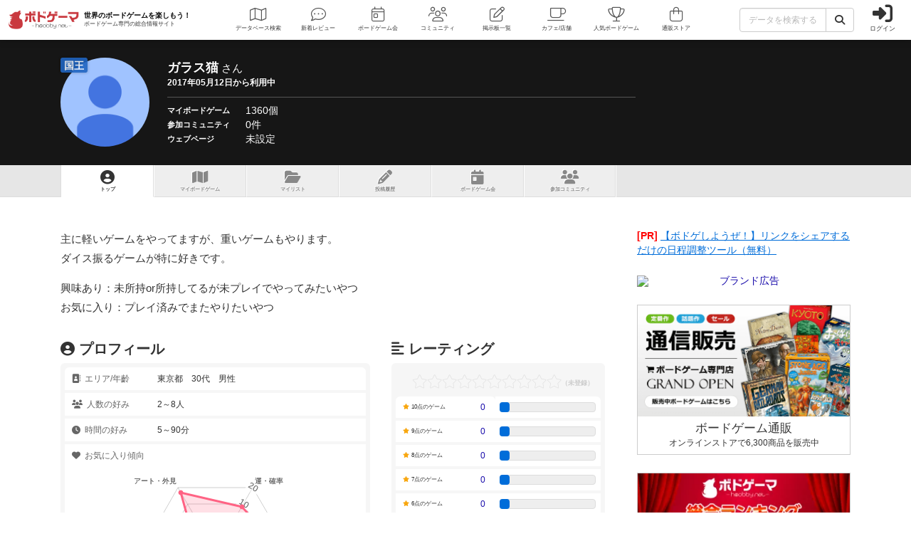

--- FILE ---
content_type: text/html; charset=utf-8
request_url: https://bodoge.hoobby.net/friends/3212
body_size: 16759
content:
<!DOCTYPE html><html dir="ltr" lang="ja"><head prefix="og: http://ogp.me/ns# fb: http://ogp.me/ns/fb#"><script async src="https://www.googletagmanager.com/gtag/js?id=G-MY0J0XNL59"></script><script>window.dataLayer = window.dataLayer || [];dataLayer.push({ ecommerce: null });function gtag(){dataLayer.push(arguments);}gtag('js', new Date());gtag('config', 'G-MY0J0XNL59');gtag('config', 'AW-924269759');</script><meta charset="utf-8">
<title>【ボドゲーマ】ガラス猫さんのページ</title>
<meta name="description" content="ガラス猫さんのプロフィールです。（会員ナンバー：3212）">
<meta name="keywords" content="ガラス猫,ボードゲーム,東京都">
<meta property="og:site_name" content="ボドゲーマ">
<meta property="og:title" content="【ボドゲーマ】ガラス猫さんのページ">
<meta property="og:description" content="主に軽いゲームをやってますが、重いゲームもやります。
ダイス振るゲームが...">
<meta property="og:type" content="website">
<meta property="og:url" content="https://bodoge.hoobby.net/friends/3212">
<meta property="og:image" content="https://bodoge.hoobby.net/friends/3212/profile_image?1768417512">
<meta property="og:image:width" content="1200">
<meta property="og:image:height" content="630">
<meta name="twitter:title" content="ガラス猫さんのページ">
<meta name="twitter:card" content="summary">
<meta name="twitter:site" content="@bodoge_hoobby">
<meta name="author" content="https://bodoge.hoobby.net/">
<meta name="publisher" content="https://bodoge.hoobby.net/"><meta content="width=device-width, initial-scale=1, minimum-scale=1, maximum-scale=1, viewport-fit=cover" name="viewport"><meta content="noodp" name="robots"><meta content="noydir" name="robots"><meta name="csrf-param" content="authenticity_token" />
<meta name="csrf-token" content="RqfzdqwoKhr5XHy7-7WjwpnAx5OhX5AigyVvfViX4cRWymGL856GTQOignWELE8opeALN-poxvJipycQNAmXNA" /><meta content="522105021294632" property="fb:app_id"><link href="https://dm1i7q1ruvbhg.cloudfront.net/assets/logo_256x256-72a2aa103511857b6f8df3b335d3e0d715469948c23a8fe69138d2b9c0b89932.png" rel="apple-touch-icon"><link href="https://dm1i7q1ruvbhg.cloudfront.net/assets/logo_76x76-f573afedfeb0c1cc64e4b6757ca75fd498684d8e6cff3ddc6f6036e1a2c029c2.png" rel="apple-touch-icon" sizes="76x76"><link href="https://dm1i7q1ruvbhg.cloudfront.net/assets/logo_120x120-3044ded794fbdff80d37f700d4c77a619fa18c18ad46856096a3cf3635a611da.png" rel="apple-touch-icon" sizes="120x120"><link href="https://dm1i7q1ruvbhg.cloudfront.net/assets/logo_152x152-3cd6b348ae0b78c2f8fd4c87984e906dbdae0f8cc2c1ccb70cd7e548d3df994d.png" rel="apple-touch-icon" sizes="152x152"><link href="https://bodoge.hoobby.net/feed.rss" rel="alternate" title="RSS2.0" type="application/rss+xml"><link href="https://bodoge.hoobby.net/manifest.json" rel="manifest"><link rel="stylesheet" media="all" href="https://dm1i7q1ruvbhg.cloudfront.net/assets/application-4e2c975df28643cf0c79e8b7d5b38456af6d8143301f76aef4b3ab16deb6a849.css" /><link rel="stylesheet" media="all" href="https://dm1i7q1ruvbhg.cloudfront.net/assets/component_list--articles-c0f3a315fafe4d7bd413fda3f9dc6c11d2ae1d1db02e444083f35e5c5c791e1c.css" /><link rel="stylesheet" media="all" href="https://dm1i7q1ruvbhg.cloudfront.net/assets/component_list--posts-ebe17a80774f1c98b5b94880aa684c5e1b5d0fd3cd0cf6ce1950f628e441e530.css" /><link rel="stylesheet" media="all" href="https://dm1i7q1ruvbhg.cloudfront.net/assets/component_tool--rating-3842929948a51c053b6492783e87e22e25c577080cb6ca7654745d6620b0de6f.css" /><link rel="stylesheet" media="all" href="https://dm1i7q1ruvbhg.cloudfront.net/assets/friends-74a6f94a42ccfa7c40364e257165f0f111b52a155b08ed7f681042a3a6e03336.css" /><script src="https://dm1i7q1ruvbhg.cloudfront.net/assets/application-0c6e1f6235c26cb68c9965ef8aeb1132f747b76e0164f126695d4978a13e77c7.js"></script></head><body class="controller-friends status-guest action-show first-friends second-3212 accessed_from-browser" data-role=""><header><div class="logo"><a class="h1" href="/"><span class="image"><img alt="ボドゲーマ" src="https://dm1i7q1ruvbhg.cloudfront.net/assets/logo-a10b966713e36138f752621809b7cb03e583badda97450bfe894abe90fc91d1e.png"></span><div class="catchcopy hidden-xs hidden-sm"><span class="title">世界のボードゲームを楽しもう！</span><span class="number">ボードゲーム専門の総合情報サイト</span></div></a></div><ul class="navigation friends" role="navigation"><li class="games"><a class="item" href="/games"><i class="fal fa-map font-awesome-icon" aria-hidden="true"></i><div class="text">データベース<span class="hidden-xs">検索</span></div></a></li><li class="articles"><a class="item" href="/articles"><i class="fal fa-comment-dots font-awesome-icon" aria-hidden="true"></i><div class="text">新着レビュー</div></a></li><li class="events"><a class="item" href="/events"><i class="fal fa-calendar-day font-awesome-icon" aria-hidden="true"></i><div class="text">ボードゲーム会</div></a></li><li class="communities visible-lg"><a class="item" href="/communities"><i class="fal fa-users font-awesome-icon" aria-hidden="true"></i><div class="text">コミュニティ</div></a></li><li class="topics visible-lg"><a class="item" href="/topics"><i class="fal fa-edit font-awesome-icon" aria-hidden="true"></i><div class="text">掲示板一覧</div></a></li><li class="spaces"><a class="item" href="/spaces"><i class="fal fa-coffee font-awesome-icon" aria-hidden="true"></i><div class="text">カフェ/店舗</div></a></li><li class="ranking"><a class="item" href="/ranking"><i class="fal fa-trophy font-awesome-icon" aria-hidden="true"></i><div class="text">人気ボードゲーム</div></a></li><li class="market"><a class="item" href="/market"><i class="fal fa-shopping-bag font-awesome-icon" aria-hidden="true"></i><div class="text">通販ストア</div></a></li></ul><div class="forms"><form class="ajax-form" id="header_games_search_form" action="/games" accept-charset="UTF-8" method="get"><div class="freeword long"><div class="input-group"><input class="form-control" placeholder="データを検索する" type="text" name="search[freeword]" id="search_freeword" /><div class="input-group-btn"><button type="submit" class="btn btn-default"><i class="fa fa-search font-awesome-icon" aria-hidden="true"></i></button></div></div></div><div class="navigation--menu signin" data-toggle="dashboard"><i class="fa fa-sign-in-alt font-awesome-icon navigation--menu-icon" aria-hidden="true"></i><span class="navigation--menu-label">ログイン</span></div></form></div><div class="dashboard" id="dashboard"><div class="signin"><div class="sns-login"><p><i class="fa fa-sign-in-alt font-awesome-icon" aria-hidden="true"></i>その他のアカウントでログイン/登録</p><ul class="authorize"><li class="twitter"><a href="/users/auth/twitter" rel="nofollow" target="_self"><i class="fab fa-x-twitter font-awesome-icon" aria-hidden="true"></i><span>X</span></a></li><li class="facebook"><a href="/users/auth/facebook" rel="nofollow" target="_self"><i class="fab fa-facebook-f font-awesome-icon" aria-hidden="true"></i><span>Facebook</span></a></li><li class="google"><a href="/users/auth/google_oauth2" rel="nofollow" target="_self"><i class="fab fa-google font-awesome-icon" aria-hidden="true"></i><span>Google</span></a></li><li class="apple"><a href="/users/auth/apple" rel="nofollow" target="_self"><i class="fab fa-apple font-awesome-icon" aria-hidden="true"></i><span>Apple</span></a></li></ul></div><div class="email"><a class="new btn btn-primary" href="/users/sign_up"><i class="fa fa-envelope font-awesome-icon" aria-hidden="true"></i>メールで会員登録</a><p><i class="fa fa-sign-in-alt font-awesome-icon" aria-hidden="true"></i>Eメールでログイン</p><form class="form-horizontal" id="new_email_authentication" action="/users/sign_in" accept-charset="UTF-8" method="post"><input type="hidden" name="authenticity_token" value="zmo_aWRDOXyYZ_PNosJd3H6IJFxHOjXYlLMi4eOn9XfeB62UO_WVK2KZDQPdW7E2Qqjo-AwNYwh1MWqMjzmDhw" autocomplete="off" /><div class="id input-group"><div class="input-group-addon"><i class="fa fa-envelope font-awesome-icon" aria-hidden="true"></i></div><input class="form-control" placeholder="例：service@hoobby.net" type="email" value="" name="email_authentication[email]" id="email_authentication_email" /></div><div class="password input-group"><div class="input-group-addon"><i class="fa fa-lock font-awesome-icon" aria-hidden="true"></i></div><input class="form-control form-control-lg" placeholder="" type="password" name="email_authentication[password]" id="email_authentication_password" /></div><div class="submit"><button name="button" type="submit" class="btn btn-default form-control"><i class="font-awesome-icon fa fa-arrow-circle-right"></i>ログイン</button></div></form></div></div><div class="merit"><div class="item"><span><i class="fa fa-map font-awesome-icon" aria-hidden="true"></i>マイボードゲーム機能</span>「持ってる」「興味あり」など知人に共有できるコレクション管理機能。人数別や時間別などの並び替えも。</div><div class="item"><span><i class="fa fa-lightbulb font-awesome-icon" aria-hidden="true"></i>ボードゲーム発見機能</span>マイボードゲームの登録データを統計分析し、未経験かつ未所有のおすすめボードゲームを自動抽出します。</div><div class="item"><span><i class="fa fa-edit font-awesome-icon" aria-hidden="true"></i>レビューや日記の機能</span>投稿した記事が読まれるたびに、通販でお得に商品を購入できるボドクーポンをGET! ハードル低めです。</div><div class="item"><span><i class="fa fa-users font-awesome-icon" aria-hidden="true"></i>コミュニティ機能</span>専用掲示板・ボードゲームリストの合体機能が便利！公開コミュニティ、秘密のコミュニティ、設定も豊富。</div><div class="item"><span><i class="fa fa-coffee font-awesome-icon" aria-hidden="true"></i>ボドゲカフェ情報</span>自分の「興味あり」「お気に入り」に登録したボードゲームカフェが提供するゲームが一目でわかるように。</div><div class="item"><span><i class="fa fa-shopping-bag font-awesome-icon" aria-hidden="true"></i>通販ショップ</span>国内主要メーカーや同人ゲームなど様々な商品をご購入いただけます。会員登録しないで購入することもできます。</div></div></div></header><script type="application/ld+json">{ "@context": "https://schema.org", "@type": "BreadcrumbList", "itemListElement": [{"@type":"ListItem","position":1,"name":"ボドゲーマTOP","item":"https://bodoge.hoobby.net/"},{"@type":"ListItem","position":2,"name":"ボドとも一覧","item":"https://bodoge.hoobby.net/friends"},{"@type":"ListItem","position":3,"name":"ガラス猫","item":"https://bodoge.hoobby.net/friends/3212"}] }</script><div class="show" id="title"><div class="wrapper"><div class="profile col-lg-9 col-md-8 col-sm-7 col-xs-12"><div class="rank rank-king">国王</div><div class="image"><img alt="ガラス猫" src="/friends/3212/profile_image?1768417512"></div><div class="data"><h1>ガラス猫<var>さん</var><span>2017年05月12日から利用中</span></h1><div class="area"><div class="label">マイボードゲーム</div><div class="name"><a href="/friends/3212/boardgames">1360個</a></div></div><div class="area"><div class="label">参加コミュニティ</div><div class="name"><a href="/friends/3212/communities">0件</a></div></div><div class="area"><div class="label">ウェブページ</div><div class="name">未設定</div></div></div></div></div></div><div class="friends-show" id="friends--tab"><ul class="menu"><li class="tab show"><a href="/friends/3212"><i class="fa fa-user-circle font-awesome-icon" aria-hidden="true"></i>トップ</a></li><li class="tab boardgames"><a href="/friends/3212/boardgames"><i class="fa fa-map font-awesome-icon" aria-hidden="true"></i><span class="hidden-xs">マイボードゲーム</span><span class="visible-xs">ゲーム一覧</span></a></li><li class="tab mylist"><a href="/friends/3212/my_lists"><i class="fa fa-folder-open font-awesome-icon" aria-hidden="true"></i>マイリスト</a></li><li class="tab posts"><a href="/friends/3212/posts"><i class="fa fa-pencil-alt font-awesome-icon" aria-hidden="true"></i>投稿履歴</a></li><li class="tab events"><a href="/friends/3212/events"><i class="fa fa-calendar-day font-awesome-icon" aria-hidden="true"></i>ボ<span class="hidden-xs">ー</span>ドゲ<span class="hidden-xs">ーム</span>会</a></li><li class="tab communities"><a href="/friends/3212/communities"><i class="fa fa-users font-awesome-icon" aria-hidden="true"></i><span class="hidden-xs">参加</span>コミュニティ</a></li></ul></div><div class="show" id="layout"><div id="layout-content"><div class="show" id="main-content"><div id="friends--profile"><div class="introduce"><p>主に軽いゲームをやってますが、重いゲームもやります。
<br />ダイス振るゲームが特に好きです。</p>

<p>興味あり：未所持or所持してるが未プレイでやってみたいやつ
<br />お気に入り：プレイ済みでまたやりたいやつ</p></div></div><div id="friends--data"><div class="friends--data-favorites"><div class="friends--title"><h2 class="friends--title-text"><i class="fa fa-user-circle font-awesome-icon" aria-hidden="true"></i>プロフィール</h2></div><div class="friends--data-favorites-profile"><div class="friends--data-favorites-profile-item"><div class="friends--data-favorites-profile-item-label"><i class="fa fa-address-book font-awesome-icon" aria-hidden="true"></i>エリア/年齡</div><div class="friends--data-favorites-profile-item-value">東京都　30代　男性</div></div><div class="friends--data-favorites-profile-item"><div class="friends--data-favorites-profile-item-label"><i class="fa fa-users font-awesome-icon" aria-hidden="true"></i>人数の好み</div><div class="friends--data-favorites-profile-item-value">2～8人　</div></div><div class="friends--data-favorites-profile-item"><div class="friends--data-favorites-profile-item-label"><i class="fa fa-clock font-awesome-icon" aria-hidden="true"></i>時間の好み</div><div class="friends--data-favorites-profile-item-value">5～90分</div></div><div class="friends--data-favorites-profile-graph"><div class="friends--data-favorites-profile-graph-title"><div class="friends--data-favorites-profile-graph-title-label"><i class="fa fa-heart font-awesome-icon" aria-hidden="true"></i>お気に入り傾向</div></div><div class="friends--data-favorites-profile-graph"><script src="https://cdnjs.cloudflare.com/ajax/libs/Chart.js/2.7.2/Chart.bundle.min.js"></script><canvas class="friends--data-favorites-profile-graph-canvas" id="playfeel"></canvas></div><script>var config = {
  type: 'radar',
  data: {
    labels: ["運・確率", "戦略・判断力", "交渉・立ち回り", "心理戦・ブラフ", "攻防・戦闘", "アート・外見"],
    datasets: [{
      label: '基準値',
      data: [0.0, 0.0, 0.0, 0.0, 0.0, 0.0]
    },{
      label: "ガラス猫さん",
      fill: true,
      backgroundColor: "rgba(255, 99, 132, 0.2)",
      borderColor: "rgb(255, 99, 132)",
      pointBackgroundColor: "rgb(255, 99, 132)",
      pointBorderColor: "rgb(255, 99, 132)",
      pointHoverBackgroundColor: "#fff",
      pointHoverBorderColor: "rgb(255, 99, 132)",
      data: [8, 16, -13, -18, -10, 17]
    }]
  },
  options: {
    responsive: true,
    maintainAspectRatio: true,
    showTooltips: false,
    startAngle: 30,
    legend: { display: false }
  }
};
var myRadar = new Chart($("#playfeel"), config);</script></div></div></div><div class="friends--data-rating"><div class="friends--title"><h2 class="friends--title-text"><i class="fa fa-align-left font-awesome-icon" aria-hidden="true"></i>レーティング</h2></div><div class="friends--data-rating-table"><div class="rating--result rating--friends"><div class="rating--result-stars" data-rating-mode="result" data-rating-result="0"><div class="rating--result-stars-item" data-rating-score="1"><i class="fa fa-star font-awesome-class star" aria-hidden="true"></i></div><div class="rating--result-stars-item" data-rating-score="2"><i class="fa fa-star font-awesome-class star" aria-hidden="true"></i></div><div class="rating--result-stars-item" data-rating-score="3"><i class="fa fa-star font-awesome-class star" aria-hidden="true"></i></div><div class="rating--result-stars-item" data-rating-score="4"><i class="fa fa-star font-awesome-class star" aria-hidden="true"></i></div><div class="rating--result-stars-item" data-rating-score="5"><i class="fa fa-star font-awesome-class star" aria-hidden="true"></i></div><div class="rating--result-stars-item" data-rating-score="6"><i class="fa fa-star font-awesome-class star" aria-hidden="true"></i></div><div class="rating--result-stars-item" data-rating-score="7"><i class="fa fa-star font-awesome-class star" aria-hidden="true"></i></div><div class="rating--result-stars-item" data-rating-score="8"><i class="fa fa-star font-awesome-class star" aria-hidden="true"></i></div><div class="rating--result-stars-item" data-rating-score="9"><i class="fa fa-star font-awesome-class star" aria-hidden="true"></i></div><div class="rating--result-stars-item" data-rating-score="10"><i class="fa fa-star font-awesome-class star" aria-hidden="true"></i></div></div></div><table><tr><th><i class="fa fa-star font-awesome-icon" aria-hidden="true"></i>10点のゲーム</th><td class="num" data-votes="rating"><a href="/friends/3212/boardgames/ratings?search[ratings]=10">0</a></td><td class="bar"><span class="base"></span><span class="line rating" data-line="rating" style="width: 10%"></span></td></tr><tr><th><i class="fa fa-star font-awesome-icon" aria-hidden="true"></i>9点のゲーム</th><td class="num" data-votes="rating"><a href="/friends/3212/boardgames/ratings?search[ratings]=9">0</a></td><td class="bar"><span class="base"></span><span class="line rating" data-line="rating" style="width: 10%"></span></td></tr><tr><th><i class="fa fa-star font-awesome-icon" aria-hidden="true"></i>8点のゲーム</th><td class="num" data-votes="rating"><a href="/friends/3212/boardgames/ratings?search[ratings]=8">0</a></td><td class="bar"><span class="base"></span><span class="line rating" data-line="rating" style="width: 10%"></span></td></tr><tr><th><i class="fa fa-star font-awesome-icon" aria-hidden="true"></i>7点のゲーム</th><td class="num" data-votes="rating"><a href="/friends/3212/boardgames/ratings?search[ratings]=7">0</a></td><td class="bar"><span class="base"></span><span class="line rating" data-line="rating" style="width: 10%"></span></td></tr><tr><th><i class="fa fa-star font-awesome-icon" aria-hidden="true"></i>6点のゲーム</th><td class="num" data-votes="rating"><a href="/friends/3212/boardgames/ratings?search[ratings]=6">0</a></td><td class="bar"><span class="base"></span><span class="line rating" data-line="rating" style="width: 10%"></span></td></tr><tr><th><i class="fa fa-star font-awesome-icon" aria-hidden="true"></i>5点のゲーム</th><td class="num" data-votes="rating"><a href="/friends/3212/boardgames/ratings?search[ratings]=5">0</a></td><td class="bar"><span class="base"></span><span class="line rating" data-line="rating" style="width: 10%"></span></td></tr><tr><th><i class="fa fa-star font-awesome-icon" aria-hidden="true"></i>4点のゲーム</th><td class="num" data-votes="rating"><a href="/friends/3212/boardgames/ratings?search[ratings]=4">0</a></td><td class="bar"><span class="base"></span><span class="line rating" data-line="rating" style="width: 10%"></span></td></tr><tr><th><i class="fa fa-star font-awesome-icon" aria-hidden="true"></i>3点のゲーム</th><td class="num" data-votes="rating"><a href="/friends/3212/boardgames/ratings?search[ratings]=3">0</a></td><td class="bar"><span class="base"></span><span class="line rating" data-line="rating" style="width: 10%"></span></td></tr><tr><th><i class="fa fa-star font-awesome-icon" aria-hidden="true"></i>2点のゲーム</th><td class="num" data-votes="rating"><a href="/friends/3212/boardgames/ratings?search[ratings]=2">0</a></td><td class="bar"><span class="base"></span><span class="line rating" data-line="rating" style="width: 10%"></span></td></tr><tr><th><i class="fa fa-star font-awesome-icon" aria-hidden="true"></i>1点のゲーム</th><td class="num" data-votes="rating"><a href="/friends/3212/boardgames/ratings?search[ratings]=1">0</a></td><td class="bar"><span class="base"></span><span class="line rating" data-line="rating" style="width: 10%"></span></td></tr></table><script>(function() {
  var ratingLargest, ratingTotal, ratingVoted;

  ratingVoted = [];

  ratingTotal = 0;

  $('[data-votes="rating"]').each(function() {
    ratingVoted.push($(this).find('a').html());
    return ratingTotal = ratingTotal + Number($(this).find('a').html());
  });

  ratingLargest = Math.max.apply(Math, ratingVoted);

  $('[data-votes="rating"]').each(function() {
    return $(this).next().children('[data-line="rating"]').css('width', Math.round($(this).find('a').html() / ratingLargest * 100) + '%');
  });

}).call(this);
</script></div></div></div><div id="friends--posts"><div class="list--posts"><div class="friends--title"><h2 class="friends--title-text"><i class="fa fa-pencil font-awesome-icon" aria-hidden="true"></i>最近の投稿</h2><div class="friends--title-option"><a href="/friends/3212/posts">一覧を見る</a></div></div><ul><li><a href="/games/shadow-raiders/reviews/8566" ontouchstart=""><div class="image"><img alt="シャドウレイダーズ（Shadow Raiders）" height="207" loading="lazy" src="https://image-bodoge.cdn-hoobby.net/small_light(dw=auto,dh=207,cw=276,ch=207,da=l,ds=s,q=50,cc=FFFFFF,of=webp)/picture_882ee811-d404-4915-a573-89b56b892c00.jpg" width="276"></div><div class="data"><div class="category reviews"><i class="fa fa-comment font-awesome-icon" aria-hidden="true"></i>レビュー</div><div class="name"><div class="jp">シャドウレイダーズ</div><div class="en">Shadow Raiders</div></div><div class="text">シャドウハンターズのリメイク作。2陣営とその他に分かれるのは前作と同じ。能力もほぼ同じカードがほとんどなので、前作...</div><div class="info"><div class="date"> 7年以上前</div><div class="created">の投稿</div></div></div></a></li><li><a href="/games/pulsar-2849/reviews/8565" ontouchstart=""><div class="image"><img alt="パルサー2849（Pulsar 2849）" height="207" loading="lazy" src="https://image-bodoge.cdn-hoobby.net/small_light(dw=auto,dh=207,cw=276,ch=207,da=l,ds=s,q=50,cc=FFFFFF,of=webp)/picture_a1a90bab-ccd9-473d-818a-84fd52df7d2e.jpg" width="276"></div><div class="data"><div class="category reviews"><i class="fa fa-comment font-awesome-icon" aria-hidden="true"></i>レビュー</div><div class="name"><div class="jp">パルサー2849</div><div class="en">Pulsar 2849</div></div><div class="text">宇宙を探索しつつ、様々な特許の習得やパルサーの開発等を行って得点を稼いでいくゲーム。1ラウンドは、ラウンド開始処理...</div><div class="info"><div class="date"> 7年以上前</div><div class="created">の投稿</div></div></div></a></li><li><a href="/games/scotland-yard/reviews/8119" ontouchstart=""><div class="image"><img alt="スコットランドヤード（Scotland Yard）" height="207" loading="lazy" src="https://image-bodoge.cdn-hoobby.net/small_light(dw=auto,dh=207,cw=276,ch=207,da=l,ds=s,q=50,cc=FFFFFF,of=webp)/scotland-yard2.jpg" width="276"></div><div class="data"><div class="category reviews"><i class="fa fa-comment font-awesome-icon" aria-hidden="true"></i>レビュー</div><div class="name"><div class="jp">スコットランドヤード</div><div class="en">Scotland Yard</div></div><div class="text">刑事5人VS怪盗1人の鬼ごっこ。怪盗の居場所が特定ターンにしかわからず、隠れてしまうため、移動ルートから現在位置の...</div><div class="info"><div class="date"> 7年以上前</div><div class="created">の投稿</div></div></div></a></li><li><a href="/games/suzume-jong/reviews/8118" ontouchstart=""><div class="image"><img alt="すずめ雀（Suzume Jong）" height="207" loading="lazy" src="https://image-bodoge.cdn-hoobby.net/small_light(dw=auto,dh=207,cw=276,ch=207,da=l,ds=s,q=50,cc=FFFFFF,of=webp)/picture_d63719c8-ad9d-4daf-9b51-61ae939ca507.jpg" width="276"></div><div class="data"><div class="category reviews"><i class="fa fa-comment font-awesome-icon" aria-hidden="true"></i>レビュー</div><div class="name"><div class="jp">すずめ雀</div><div class="en">Suzume Jong</div></div><div class="text">ゲームマーケット2018春で体験ブースに行列ができていたので、気になって購入。麻雀から牌を少なくしたゲームだが、麻...</div><div class="info"><div class="date"> 7年以上前</div><div class="created">の投稿</div></div></div></a></li><li><a href="/games/wie-ich-die-welt-sehe-motto/reviews/8117" ontouchstart=""><div class="image"><img alt="もっと私の世界の見方（Wie ich die Welt sehe... motto）" height="207" loading="lazy" src="https://image-bodoge.cdn-hoobby.net/small_light(dw=auto,dh=207,cw=276,ch=207,da=l,ds=s,q=50,cc=FFFFFF,of=webp)/picture_89090b40-89a1-40ce-be62-51893bef5e3a.jpg" width="276"></div><div class="data"><div class="category reviews"><i class="fa fa-comment font-awesome-icon" aria-hidden="true"></i>レビュー</div><div class="name"><div class="jp">もっと私の世界の見方</div><div class="en">Wie ich die Welt sehe... motto</div></div><div class="text">「私の世界の味方」の拡張版。新たなお題カードと単語カードが追加され、混ぜて遊ぶことができる。追加カードには目印があ...</div><div class="info"><div class="date"> 7年以上前</div><div class="created">の投稿</div></div></div></a></li><li><a href="/games/galaxy-trucker/reviews/6058" ontouchstart=""><div class="image"><img alt="ギャラクシートラッカー（Galaxy Trucker）" height="207" loading="lazy" src="https://image-bodoge.cdn-hoobby.net/small_light(dw=auto,dh=207,cw=276,ch=207,da=l,ds=s,q=50,cc=FFFFFF,of=webp)/picture_c5aac531-f197-4e20-abd9-3a75e22faa34.jpeg" width="276"></div><div class="data"><div class="category reviews"><i class="fa fa-comment font-awesome-icon" aria-hidden="true"></i>レビュー</div><div class="name"><div class="jp">ギャラクシートラッカー</div><div class="en">Galaxy Trucker</div></div><div class="text">組み上げた宇宙船(輸送船)で海賊に襲われたり、隕石に襲われたり、レーザーが飛んできたりして宇宙船を壊されつつ、荷物...</div><div class="info"><div class="date"> 8年弱前</div><div class="created">の投稿</div></div></div></a></li><li><a href="/games/byebye-lemming/reviews/6057" ontouchstart=""><div class="image"><img alt="バイバイレミング（ByeBye Lemming）" height="207" loading="lazy" src="https://image-bodoge.cdn-hoobby.net/small_light(dw=auto,dh=207,cw=276,ch=207,da=l,ds=s,q=50,cc=FFFFFF,of=webp)/picture_e347da6b-1cd5-4721-ab38-222631f75c08.jpg" width="276"></div><div class="data"><div class="category reviews"><i class="fa fa-comment font-awesome-icon" aria-hidden="true"></i>レビュー</div><div class="name"><div class="jp">バイバイレミング</div><div class="en">ByeBye Lemming</div></div><div class="text">手札のカードを出し切れば勝ちのシンプルなゲーム。1ラウンドが短いため、何度も繰り返し遊びやすいです。出すカードの条...</div><div class="info"><div class="date"> 8年弱前</div><div class="created">の投稿</div></div></div></a></li><li><a href="/games/new-lost-legacy/reviews/6022" ontouchstart=""><div class="image"><img alt="ニューロストレガシー（NEW Lost Legacy）" height="207" loading="lazy" src="https://image-bodoge.cdn-hoobby.net/small_light(dw=auto,dh=207,cw=276,ch=207,da=l,ds=s,q=50,cc=FFFFFF,of=webp)/picture_c1642e22-8dc4-44f6-9d0a-67212f2c07d2.jpg" width="276"></div><div class="data"><div class="category reviews"><i class="fa fa-comment font-awesome-icon" aria-hidden="true"></i>レビュー</div><div class="name"><div class="jp">ニューロストレガシー</div><div class="en">NEW Lost Legacy</div></div><div class="text">ロストレガシーのリメイク＋拡張な作品です。ロストレガシーシリーズのファンなのでゲームマーケットで発売されると知り即...</div><div class="info"><div class="date"> 8年弱前</div><div class="created">の投稿</div></div></div></a></li><li><a href="/games/zero/reviews/3969" ontouchstart=""><div class="image"><img alt="ゼロ（Zero）" height="207" loading="lazy" src="https://image-bodoge.cdn-hoobby.net/small_light(dw=auto,dh=207,cw=276,ch=207,da=l,ds=s,q=50,cc=FFFFFF,of=webp)/picture_d5084db3-b078-45d8-9ab7-e7612980e0c8.jpg" width="276"></div><div class="data"><div class="category reviews"><i class="fa fa-comment font-awesome-icon" aria-hidden="true"></i>レビュー</div><div class="name"><div class="jp">ゼロ</div><div class="en">Zero</div></div><div class="text">手札の得点を0に近づけるのが目的のゲーム。0にするには同じ色のカードが5枚かつ、その5枚のうちの何れかの違う色の数...</div><div class="info"><div class="date"> 8年以上前</div><div class="created">の投稿</div></div></div></a></li><li><a href="/games/recurrring/reviews/3966" ontouchstart=""><div class="image"><img alt="リカーーーリング（ReCURRRing）" height="207" loading="lazy" src="https://image-bodoge.cdn-hoobby.net/small_light(dw=auto,dh=207,cw=276,ch=207,da=l,ds=s,q=50,cc=FFFFFF,of=webp)/picture_b78882f2-97aa-439d-a40b-7b7c10d713ac.jpeg" width="276"></div><div class="data"><div class="category reviews"><i class="fa fa-comment font-awesome-icon" aria-hidden="true"></i>レビュー</div><div class="name"><div class="jp">リカーーーリング</div><div class="en">ReCURRRing</div></div><div class="text">最初はよく分からないままやってみると、徐々に面白さがわかってきます。数字=枚数(Rだけ多い)で、同じ枚数では小さい...</div><div class="info"><div class="date"> 8年以上前</div><div class="created">の投稿</div></div></div></a></li><li><a href="/games/loads-of-xidit/reviews/3965" ontouchstart=""><div class="image"><img alt="クシディット王国記（Lords of Xidit）" height="207" loading="lazy" src="https://image-bodoge.cdn-hoobby.net/small_light(dw=auto,dh=207,cw=276,ch=207,da=l,ds=s,q=50,cc=FFFFFF,of=webp)/picture_79ab2cd3-7163-466e-b647-92ffbcc5839e.jpeg" width="276"></div><div class="data"><div class="category reviews"><i class="fa fa-comment font-awesome-icon" aria-hidden="true"></i>レビュー</div><div class="name"><div class="jp">クシディット王国記</div><div class="en">Lords of Xidit</div></div><div class="text">毎ラウンド初めに、そのラウンドでの6つの行動を全て決めてから順に処理していきます。手番によっては、他のプレイヤーの...</div><div class="info"><div class="date"> 8年以上前</div><div class="created">の投稿</div></div></div></a></li><li><a href="/games/snowmansion/reviews/3882" ontouchstart=""><div class="image"><img alt="スノーマンション（Snow Mansion）" height="207" loading="lazy" src="https://image-bodoge.cdn-hoobby.net/small_light(dw=auto,dh=207,cw=276,ch=207,da=l,ds=s,q=50,cc=FFFFFF,of=webp)/picture_86599396-fd01-43c0-96b4-7b63db68819d.jpg" width="276"></div><div class="data"><div class="category reviews"><i class="fa fa-comment font-awesome-icon" aria-hidden="true"></i>レビュー</div><div class="name"><div class="jp">スノーマンション</div><div class="en">Snow Mansion</div></div><div class="text">吹雪の山荘で殺し合いをするゲームです。(平和的に過ごすこともできますが、ゲームシステム的に殺し合いになることが多い...</div><div class="info"><div class="date"> 8年以上前</div><div class="created">の投稿</div></div></div></a></li></ul></div></div><div id="friends--communities"><div class="friends--title"><h2 class="friends--title-text"><i class="fa fa-users font-awesome-icon" aria-hidden="true"></i>参加コミュニティ（0）</h2><div class="friends--title-option"><a href="/friends/3212/communities">一覧を見る</a></div></div><div class="friends--communities"><p class="empty">非公開コミュニティのみに参加しているか<br>参加しているコミュニティがないユーザーです</p></div></div><div id="friends--events"><div class="friends--title"><h2 class="friends--title-text"><i class="fa fa-calendar-day font-awesome-icon" aria-hidden="true"></i>ボードゲーム会の参加履歴</h2><div class="friends--title-option"><a href="/friends/3212/events">一覧を見る</a></div></div><div class="friends--events"><p class="empty">クローズ会（非公開コミュニティのボードゲーム会）<br>のみか、参加したボードゲーム会がないユーザーです</p></div></div></div><div class="sticky--default" id="sidebar"><section class="adtext"><span class="pr">[PR]</span><a class="text" href="/advertisements/transform/2/4989ff43-92f1-49e6-9e7a-2bc8786c9d75" rel="sponsored" target="_blank">【ボドゲしようぜ！】リンクをシェアするだけの日程調整ツール（無料）</a></section><section class="adbanner"><ul><li><a href="/advertisements/transform/2/87452150-6007-4cec-878e-95e74a6bf674" rel="sponsored" target="_blank"><img alt="ブランド広告" src="https://image-bodoge.cdn-hoobby.net/small_light(dw=1024,da=n,ds=n,q=80,cc=FFFFFF,of=webp)/advertise/banner-20251020.png"></a></li></ul></section><section class="market"><a href="/market"><img alt="ボードゲームの通販" height="630" loading="lazy" src="https://dm1i7q1ruvbhg.cloudfront.net/assets/banner_market-5150bf865d90f620756965fab8e96dabff0546e80ecc2709614b28f287589e3f.png" width="1200"><div class="text"><div class="title">ボードゲーム通販</div><div class="number">オンラインストアで6,300商品を販売中</div></div></a></section><section class="ranking"><a href="/ranking"><img alt="ボードゲームおすすめランキング" height="630" loading="lazy" src="https://dm1i7q1ruvbhg.cloudfront.net/assets/banner_ranking-210129d161537fc7bdb756c416d26d1586dfb692ac8cdde414099203c76f0cb4.webp" width="1200"><div class="text"><div class="title">人気ボードゲーム</div><div class="number">総合おすすめランキング</div></div></a></section><section class="bodofun"><a href="/spaces"><img alt="全国のボードゲームカフェ/店舗リスト" height="630" loading="lazy" src="https://dm1i7q1ruvbhg.cloudfront.net/assets/banner_spaces-413f0707ca9aa33b177a2f04972e29c2f8b495d2650eeb55e2a2231ca8920be1.webp" width="1200"><div class="text"><div class="title">ボードゲームカフェ一覧</div><div class="number">ボドゲが遊べる店舗を全国500店舗以上掲載中</div></div></a></section><section class="bodofun"><a href="https://bodofun.hoobby.net" target="_blank"><img alt="ボドファン ボードゲームに特化したクラウドファンディング" height="630" loading="lazy" src="https://dm1i7q1ruvbhg.cloudfront.net/assets/pages/top/banner_bodofun-897a20269905b60733070890715be06bdaf7d513a1e9589b32737bac7289f17d.webp" width="1200"><div class="text"><div class="title">ボドファン</div><div class="number">ボードゲームに特化したクラウドファンディング</div></div></a></section><section class="hotness"><h2><i class="fa fa-chart-line font-awesome-icon" aria-hidden="true"></i>アクセス数 急上昇中</h2><ol><li class="col-lg-12 col-md-12 col-sm-6 col-xs-12 ranking-2"><a href="/games/sauros"><img alt="サウロス" height="94" loading="lazy" src="https://image-bodoge.cdn-hoobby.net/small_light(dw=auto,dh=94,cw=126,ch=94,da=l,ds=s,q=50,cc=FFFFFF)/picture_a2b06620-3d19-4c9a-b607-47a56ce04874.webp" width="126"><div class="pt"><i class="fa fa-fire font-awesome-icon" aria-hidden="true"></i><var>552</var>PT</div><div class="jp">サウロス</div><div class="existence_check"><div class="lead"><i class="fa fa-pencil-alt font-awesome-icon" aria-hidden="true"></i>紹介文あり</div><div class="posts"><i class="fa fa-comment font-awesome-icon" aria-hidden="true"></i>1件の投稿</div></div></a></li><li class="col-lg-12 col-md-12 col-sm-6 col-xs-12 ranking-3"><a href="/games/riddle-ring"><img alt="指輪の謎" height="94" loading="lazy" src="https://image-bodoge.cdn-hoobby.net/small_light(dw=auto,dh=94,cw=126,ch=94,da=l,ds=s,q=50,cc=FFFFFF)/picture_fb42fa53-6201-4741-a2ff-a708260beebf.jpg" width="126"><div class="pt"><i class="fa fa-fire font-awesome-icon" aria-hidden="true"></i><var>413</var>PT</div><div class="jp">指輪の謎</div><div class="existence_check"><div class="lead"><i class="fa fa-pencil-alt font-awesome-icon" aria-hidden="true"></i>紹介文あり</div><div class="posts"><i class="fa fa-comment font-awesome-icon" aria-hidden="true"></i>4件の投稿</div></div></a></li><li class="col-lg-12 col-md-12 col-sm-6 col-xs-12 ranking-4"><a href="/games/cattle-nanahoshi"><img alt="キャトル" height="94" loading="lazy" src="https://image-bodoge.cdn-hoobby.net/small_light(dw=auto,dh=94,cw=126,ch=94,da=l,ds=s,q=50,cc=FFFFFF)/picture_4f0d1667-2ace-49bf-9e82-1b8ca9ceff28.png" width="126"><div class="pt"><i class="fa fa-fire font-awesome-icon" aria-hidden="true"></i><var>255</var>PT</div><div class="jp">キャトル</div><div class="existence_check"><div class="lead"><i class="fa fa-pencil-alt font-awesome-icon" aria-hidden="true"></i>紹介文あり</div><div class="posts"><i class="fa fa-comment font-awesome-icon" aria-hidden="true"></i>1件の投稿</div></div></a></li><li class="col-lg-12 col-md-12 col-sm-6 col-xs-12 ranking-5"><a href="/games/realm-sand"><img alt="砂の国" height="94" loading="lazy" src="https://image-bodoge.cdn-hoobby.net/small_light(dw=auto,dh=94,cw=126,ch=94,da=l,ds=s,q=50,cc=FFFFFF)/picture_463c76fd-2d1d-45e4-8bdd-64c0650fbbe1.png" width="126"><div class="pt"><i class="fa fa-fire font-awesome-icon" aria-hidden="true"></i><var>166</var>PT</div><div class="jp">砂の国</div><div class="existence_check"><div class="lead"><i class="fa fa-pencil-alt font-awesome-icon" aria-hidden="true"></i>紹介文あり</div><div class="posts"><i class="fa fa-comment font-awesome-icon" aria-hidden="true"></i>5件の投稿</div></div></a></li><li class="col-lg-12 col-md-12 col-sm-6 col-xs-12 ranking-6"><a href="/games/mino-dice"><img alt="ミノダイス" height="94" loading="lazy" src="https://image-bodoge.cdn-hoobby.net/small_light(dw=auto,dh=94,cw=126,ch=94,da=l,ds=s,q=50,cc=FFFFFF)/picture_8143a88c-f14f-4d8a-b271-8411bdc468c2.webp" width="126"><div class="pt"><i class="fa fa-fire font-awesome-icon" aria-hidden="true"></i><var>142</var>PT</div><div class="jp">ミノダイス</div><div class="existence_check"><div class="lead"><i class="fa fa-pencil-alt font-awesome-icon" aria-hidden="true"></i>紹介文あり</div><div class="posts"><i class="fa fa-comment font-awesome-icon" aria-hidden="true"></i>6件の投稿</div></div></a></li><li class="col-lg-12 col-md-12 col-sm-6 col-xs-12 ranking-7"><a href="/games/aquaria"><img alt="アクアリア" height="94" loading="lazy" src="https://image-bodoge.cdn-hoobby.net/small_light(dw=auto,dh=94,cw=126,ch=94,da=l,ds=s,q=50,cc=FFFFFF)/picture_1543d90d-7318-4ac3-aeec-253ee938e0bb.webp" width="126"><div class="pt"><i class="fa fa-fire font-awesome-icon" aria-hidden="true"></i><var>142</var>PT</div><div class="jp">アクアリア</div><div class="existence_check"><div class="lead disabled"><i class="fa fa-pencil-alt font-awesome-icon" aria-hidden="true"></i>紹介文なし</div><div class="posts"><i class="fa fa-comment font-awesome-icon" aria-hidden="true"></i>1件の投稿</div></div></a></li><li class="col-lg-12 col-md-12 col-sm-6 col-xs-12 ranking-8"><a href="/games/pokemon-taruka"><img alt="ポケモンタルカ" height="94" loading="lazy" src="https://image-bodoge.cdn-hoobby.net/small_light(dw=auto,dh=94,cw=126,ch=94,da=l,ds=s,q=50,cc=FFFFFF)/picture_a4a8c5e6-07ff-43ea-85f5-2be008870422.jpeg" width="126"><div class="pt"><i class="fa fa-fire font-awesome-icon" aria-hidden="true"></i><var>88</var>PT</div><div class="jp">ポケモンタルカ</div><div class="existence_check"><div class="lead disabled"><i class="fa fa-pencil-alt font-awesome-icon" aria-hidden="true"></i>紹介文なし</div><div class="posts"><i class="fa fa-comment font-awesome-icon" aria-hidden="true"></i>2件の投稿</div></div></a></li><li class="col-lg-12 col-md-12 col-sm-6 col-xs-12 ranking-9"><a href="/games/cribbage"><img alt="クリベッジ" height="94" loading="lazy" src="https://image-bodoge.cdn-hoobby.net/small_light(dw=auto,dh=94,cw=126,ch=94,da=l,ds=s,q=50,cc=FFFFFF)/picture_fced9929-dfb8-4acd-9139-30dfca69fe15.jpg" width="126"><div class="pt"><i class="fa fa-fire font-awesome-icon" aria-hidden="true"></i><var>83</var>PT</div><div class="jp">クリベッジ</div><div class="existence_check"><div class="lead"><i class="fa fa-pencil-alt font-awesome-icon" aria-hidden="true"></i>紹介文あり</div><div class="posts"><i class="fa fa-comment font-awesome-icon" aria-hidden="true"></i>7件の投稿</div></div></a></li><li class="col-lg-12 col-md-12 col-sm-6 col-xs-12 ranking-10"><a href="/games/guru-guru-labyrinth"><img alt="ぐるぐるラビリンス" height="94" loading="lazy" src="https://image-bodoge.cdn-hoobby.net/small_light(dw=auto,dh=94,cw=126,ch=94,da=l,ds=s,q=50,cc=FFFFFF)/picture_78fc9fb1-1179-4f4b-ba04-9e963b75deb0.jpeg" width="126"><div class="pt"><i class="fa fa-fire font-awesome-icon" aria-hidden="true"></i><var>72</var>PT</div><div class="jp">ぐるぐるラビリンス</div><div class="existence_check"><div class="lead"><i class="fa fa-pencil-alt font-awesome-icon" aria-hidden="true"></i>紹介文あり</div><div class="posts"><i class="fa fa-comment font-awesome-icon" aria-hidden="true"></i>2件の投稿</div></div></a></li><li class="col-lg-12 col-md-12 col-sm-6 col-xs-12 ranking-11"><a href="/games/pokemon-babanuki-super-high-tension"><img alt="ポケモンババ抜き スーパーハイテンション" height="94" loading="lazy" src="https://image-bodoge.cdn-hoobby.net/small_light(dw=auto,dh=94,cw=126,ch=94,da=l,ds=s,q=50,cc=FFFFFF)/noimage_game.png" width="126"><div class="pt"><i class="fa fa-fire font-awesome-icon" aria-hidden="true"></i><var>57</var>PT</div><div class="jp">ポケモンババ抜き スーパーハイテンション</div><div class="existence_check"><div class="lead disabled"><i class="fa fa-pencil-alt font-awesome-icon" aria-hidden="true"></i>紹介文なし</div><div class="posts"><i class="fa fa-comment font-awesome-icon" aria-hidden="true"></i>1件の投稿</div></div></a></li><li class="col-lg-12 col-md-12 col-sm-6 col-xs-12 ranking-12"><a href="/games/insecta-ladies-entomology"><img alt="インセクタ" height="94" loading="lazy" src="https://image-bodoge.cdn-hoobby.net/small_light(dw=auto,dh=94,cw=126,ch=94,da=l,ds=s,q=50,cc=FFFFFF)/picture_a5520051-826f-4a6c-9f50-983b6293e1a0.webp" width="126"><div class="pt"><i class="fa fa-fire font-awesome-icon" aria-hidden="true"></i><var>49</var>PT</div><div class="jp">インセクタ</div><div class="existence_check"><div class="lead"><i class="fa fa-pencil-alt font-awesome-icon" aria-hidden="true"></i>紹介文あり</div><div class="posts"><i class="fa fa-comment font-awesome-icon" aria-hidden="true"></i>3件の投稿</div></div></a></li><li class="col-lg-12 col-md-12 col-sm-6 col-xs-12 ranking-13"><a href="/games/im-not-a-robot"><img alt="私はロボットではありません" height="94" loading="lazy" src="https://image-bodoge.cdn-hoobby.net/small_light(dw=auto,dh=94,cw=126,ch=94,da=l,ds=s,q=50,cc=FFFFFF)/picture_5bc07f2f-32b9-45e9-baf9-4dbcef78ad9d.png" width="126"><div class="pt"><i class="fa fa-fire font-awesome-icon" aria-hidden="true"></i><var>48</var>PT</div><div class="jp">私はロボットではありません</div><div class="existence_check"><div class="lead"><i class="fa fa-pencil-alt font-awesome-icon" aria-hidden="true"></i>紹介文あり</div><div class="posts"><i class="fa fa-comment font-awesome-icon" aria-hidden="true"></i>2件の投稿</div></div></a></li><li class="col-lg-12 col-md-12 col-sm-6 col-xs-12 ranking-14"><a href="/games/harvest-valley"><img alt="ハーベスト・バレー" height="94" loading="lazy" src="https://image-bodoge.cdn-hoobby.net/small_light(dw=auto,dh=94,cw=126,ch=94,da=l,ds=s,q=50,cc=FFFFFF)/picture_c99609d1-9f08-4e0c-9cdc-6cec2d978892.webp" width="126"><div class="pt"><i class="fa fa-fire font-awesome-icon" aria-hidden="true"></i><var>45</var>PT</div><div class="jp">ハーベスト・バレー</div><div class="existence_check"><div class="lead disabled"><i class="fa fa-pencil-alt font-awesome-icon" aria-hidden="true"></i>紹介文なし</div><div class="posts"><i class="fa fa-comment font-awesome-icon" aria-hidden="true"></i>1件の投稿</div></div></a></li><li class="col-lg-12 col-md-12 col-sm-6 col-xs-12 ranking-15"><a href="/games/cucco-21"><img alt="クク21" height="94" loading="lazy" src="https://image-bodoge.cdn-hoobby.net/small_light(dw=auto,dh=94,cw=126,ch=94,da=l,ds=s,q=50,cc=FFFFFF)/cucco-212.jpg" width="126"><div class="pt"><i class="fa fa-fire font-awesome-icon" aria-hidden="true"></i><var>42</var>PT</div><div class="jp">クク21</div><div class="existence_check"><div class="lead"><i class="fa fa-pencil-alt font-awesome-icon" aria-hidden="true"></i>紹介文あり</div><div class="posts"><i class="fa fa-comment font-awesome-icon" aria-hidden="true"></i>18件の投稿</div></div></a></li><li class="col-lg-12 col-md-12 col-sm-6 col-xs-12 ranking-16"><a href="/games/riftforce-beyond"><img alt="リフトフォース：ビヨンド" height="94" loading="lazy" src="https://image-bodoge.cdn-hoobby.net/small_light(dw=auto,dh=94,cw=126,ch=94,da=l,ds=s,q=50,cc=FFFFFF)/picture_288328d1-7104-426e-b2c6-7ff4f03f3be4.webp" width="126"><div class="pt"><i class="fa fa-fire font-awesome-icon" aria-hidden="true"></i><var>42</var>PT</div><div class="jp">リフトフォース：ビヨンド</div><div class="existence_check"><div class="lead disabled"><i class="fa fa-pencil-alt font-awesome-icon" aria-hidden="true"></i>紹介文なし</div><div class="posts"><i class="fa fa-comment font-awesome-icon" aria-hidden="true"></i>2件の投稿</div></div></a></li><li class="col-lg-12 col-md-12 col-sm-6 col-xs-12 ranking-17"><a href="/games/domino-war"><img alt="戦国ドミノ" height="94" loading="lazy" src="https://image-bodoge.cdn-hoobby.net/small_light(dw=auto,dh=94,cw=126,ch=94,da=l,ds=s,q=50,cc=FFFFFF)/picture_9ae5f083-e3aa-4fe3-8efb-bcb75965c56e.jpg" width="126"><div class="pt"><i class="fa fa-fire font-awesome-icon" aria-hidden="true"></i><var>42</var>PT</div><div class="jp">戦国ドミノ</div><div class="existence_check"><div class="lead disabled"><i class="fa fa-pencil-alt font-awesome-icon" aria-hidden="true"></i>紹介文なし</div><div class="posts"><i class="fa fa-comment font-awesome-icon" aria-hidden="true"></i>5件の投稿</div></div></a></li><li class="col-lg-12 col-md-12 col-sm-6 col-xs-12 ranking-18"><a href="/games/qwixx"><img alt="クウィックス" height="94" loading="lazy" src="https://image-bodoge.cdn-hoobby.net/small_light(dw=auto,dh=94,cw=126,ch=94,da=l,ds=s,q=50,cc=FFFFFF)/picture_5a08916c-2308-48a5-b72c-fe1170b42898.jpeg" width="126"><div class="pt"><i class="fa fa-fire font-awesome-icon" aria-hidden="true"></i><var>40</var>PT</div><div class="jp">クウィックス</div><div class="existence_check"><div class="lead"><i class="fa fa-pencil-alt font-awesome-icon" aria-hidden="true"></i>紹介文あり</div><div class="posts"><i class="fa fa-comment font-awesome-icon" aria-hidden="true"></i>5件の投稿</div></div></a></li><li class="col-lg-12 col-md-12 col-sm-6 col-xs-12 ranking-19"><a href="/games/dupli"><img alt="デュプリ" height="94" loading="lazy" src="https://image-bodoge.cdn-hoobby.net/small_light(dw=auto,dh=94,cw=126,ch=94,da=l,ds=s,q=50,cc=FFFFFF)/picture_ad9a71c9-3375-466c-b70a-5e62f99fff7c.jpg" width="126"><div class="pt"><i class="fa fa-fire font-awesome-icon" aria-hidden="true"></i><var>38</var>PT</div><div class="jp">デュプリ</div><div class="existence_check"><div class="lead"><i class="fa fa-pencil-alt font-awesome-icon" aria-hidden="true"></i>紹介文あり</div><div class="posts"><i class="fa fa-comment font-awesome-icon" aria-hidden="true"></i>6件の投稿</div></div></a></li><li class="col-lg-12 col-md-12 col-sm-6 col-xs-12 ranking-20"><a href="/games/too-sloth-win"><img alt="トゥー・スロース・トゥ・ウィン" height="94" loading="lazy" src="https://image-bodoge.cdn-hoobby.net/small_light(dw=auto,dh=94,cw=126,ch=94,da=l,ds=s,q=50,cc=FFFFFF)/picture_a2ca8219-8848-4cc8-86c4-c373917735de.jpg" width="126"><div class="pt"><i class="fa fa-fire font-awesome-icon" aria-hidden="true"></i><var>38</var>PT</div><div class="jp">トゥー・スロース・トゥ・ウィン</div><div class="existence_check"><div class="lead"><i class="fa fa-pencil-alt font-awesome-icon" aria-hidden="true"></i>紹介文あり</div><div class="posts"><i class="fa fa-comment font-awesome-icon" aria-hidden="true"></i>2件の投稿</div></div></a></li><li class="col-lg-12 col-md-12 col-sm-6 col-xs-12 ranking-21"><a href="/games/tea-party-witches"><img alt="魔女のお茶会" height="94" loading="lazy" src="https://image-bodoge.cdn-hoobby.net/small_light(dw=auto,dh=94,cw=126,ch=94,da=l,ds=s,q=50,cc=FFFFFF)/picture_dc0de9b5-9aa7-4553-ad5a-8f6e345036d5.jpg" width="126"><div class="pt"><i class="fa fa-fire font-awesome-icon" aria-hidden="true"></i><var>37</var>PT</div><div class="jp">魔女のお茶会</div><div class="existence_check"><div class="lead"><i class="fa fa-pencil-alt font-awesome-icon" aria-hidden="true"></i>紹介文あり</div><div class="posts"><i class="fa fa-comment font-awesome-icon" aria-hidden="true"></i>2件の投稿</div></div></a></li></ol></section><section class="favorite"><h2><a href="/ranking/favorite"><i class="fa fa-heart font-awesome-icon" aria-hidden="true"></i>お気に入りランキング<span><i class="fa fa-trophy font-awesome-icon" aria-hidden="true"></i>トップ50</span></a></h2><ul><li class="ranking-1"><div class="rank"><div class="crown">1<var>位</var></div></div><div class="voted"><a class="jp" href="/games/splendor"><div class="en">Splendor</div>宝石の煌き</a><div class="count"><i class="fa fa-heart font-awesome-icon" aria-hidden="true"></i> 3893名</div></div><div class="thumb"><img alt="宝石の煌き（Splendor）" height="94" loading="lazy" src="https://image-bodoge.cdn-hoobby.net/small_light(dw=auto,dh=94,cw=126,ch=94,da=l,ds=s,q=50,cc=FFFFFF,of=webp)/picture_c56edf2c-3f61-478b-8e85-24fc268e2c84.jpg" width="126"></div></li><li class="ranking-2"><div class="rank"><div class="crown">2<var>位</var></div></div><div class="voted"><a class="jp" href="/games/die-siedler-von-catan"><div class="en">Die Siedler von Catan</div>カタン</a><div class="count"><i class="fa fa-heart font-awesome-icon" aria-hidden="true"></i> 3509名</div></div><div class="thumb"><img alt="カタン（Die Siedler von Catan）" height="94" loading="lazy" src="https://image-bodoge.cdn-hoobby.net/small_light(dw=auto,dh=94,cw=126,ch=94,da=l,ds=s,q=50,cc=FFFFFF,of=webp)/die-siedler-von-catan_thumb_1.bing_en.jpg" width="126"></div></li><li class="ranking-3"><div class="rank"><div class="crown">3<var>位</var></div></div><div class="voted"><a class="jp" href="/games/dominion"><div class="en">Dominion</div>ドミニオン</a><div class="count"><i class="fa fa-heart font-awesome-icon" aria-hidden="true"></i> 2453名</div></div><div class="thumb"><img alt="ドミニオン（Dominion）" height="94" loading="lazy" src="https://image-bodoge.cdn-hoobby.net/small_light(dw=auto,dh=94,cw=126,ch=94,da=l,ds=s,q=50,cc=FFFFFF,of=webp)/dominion_thumb_37.bing_en.jpg" width="126"></div></li><li class="ranking-4"><div class="rank"><div class="crown">4<var>位</var></div></div><div class="voted"><a class="jp" href="/games/battle-line"><div class="en">Battle Line</div>バトルライン</a><div class="count"><i class="fa fa-heart font-awesome-icon" aria-hidden="true"></i> 2295名</div></div><div class="thumb"><img alt="バトルライン（Battle Line）" height="94" loading="lazy" src="https://image-bodoge.cdn-hoobby.net/small_light(dw=auto,dh=94,cw=126,ch=94,da=l,ds=s,q=50,cc=FFFFFF,of=webp)/picture_d2713af1-45bb-4f3f-bfcb-3a40d059c061.jpg" width="126"></div></li><li class="ranking-5"><div class="rank"><div class="crown">5<var>位</var></div></div><div class="voted"><a class="jp" href="/games/terraforming-mars"><div class="en">Terraforming Mars</div>テラフォーミングマーズ</a><div class="count"><i class="fa fa-heart font-awesome-icon" aria-hidden="true"></i> 2264名</div></div><div class="thumb"><img alt="テラフォーミングマーズ（Terraforming Mars）" height="94" loading="lazy" src="https://image-bodoge.cdn-hoobby.net/small_light(dw=auto,dh=94,cw=126,ch=94,da=l,ds=s,q=50,cc=FFFFFF,of=webp)/picture_54e881df-ed6a-4865-8f08-290676842639.jpg" width="126"></div></li><li class="ranking-6"><div class="rank"><div class="crown">6<var>位</var></div></div><div class="voted"><a class="jp" href="/games/6-nimmt"><div class="en">6 nimmt!</div>ニムト</a><div class="count"><i class="fa fa-heart font-awesome-icon" aria-hidden="true"></i> 2117名</div></div><div class="thumb"><img alt="ニムト（6 nimmt!）" height="94" loading="lazy" src="https://image-bodoge.cdn-hoobby.net/small_light(dw=auto,dh=94,cw=126,ch=94,da=l,ds=s,q=50,cc=FFFFFF,of=webp)/picture_223cfea0-36a5-4041-912f-1bf086330158.jpg" width="126"></div></li><li class="ranking-7"><div class="rank"><div class="crown">7<var>位</var></div></div><div class="voted"><a class="jp" href="/games/carcassonne"><div class="en">Carcassonne</div>カルカソンヌ</a><div class="count"><i class="fa fa-heart font-awesome-icon" aria-hidden="true"></i> 2104名</div></div><div class="thumb"><img alt="カルカソンヌ（Carcassonne）" height="94" loading="lazy" src="https://image-bodoge.cdn-hoobby.net/small_light(dw=auto,dh=94,cw=126,ch=94,da=l,ds=s,q=50,cc=FFFFFF,of=webp)/picture_3a2dc9ac-11d9-4ace-9556-6eb1bf6f180b.jpg" width="126"></div></li><li class="ranking-8"><div class="rank"><div class="crown">8<var>位</var></div></div><div class="voted"><a class="jp" href="/games/wingspan"><div class="en">Wingspan</div>ウイングスパン</a><div class="count"><i class="fa fa-heart font-awesome-icon" aria-hidden="true"></i> 2055名</div></div><div class="thumb"><img alt="ウイングスパン（Wingspan）" height="94" loading="lazy" src="https://image-bodoge.cdn-hoobby.net/small_light(dw=auto,dh=94,cw=126,ch=94,da=l,ds=s,q=50,cc=FFFFFF,of=webp)/picture_aa1601fa-59ef-497c-8510-6ae7e1d530fc.jpg" width="126"></div></li><li class="ranking-9"><div class="rank"><div class="crown">9<var>位</var></div></div><div class="voted"><a class="jp" href="/games/azul"><div class="en">Azul</div>アズール</a><div class="count"><i class="fa fa-heart font-awesome-icon" aria-hidden="true"></i> 1832名</div></div><div class="thumb"><img alt="アズール（Azul）" height="94" loading="lazy" src="https://image-bodoge.cdn-hoobby.net/small_light(dw=auto,dh=94,cw=126,ch=94,da=l,ds=s,q=50,cc=FFFFFF,of=webp)/picture_f1858e77-7867-4d37-9b90-67cb9548d22e.jpg" width="126"></div></li></ul></section><section class="watching"><h2><a href="/ranking/watching"><i class="fa fa-bell font-awesome-icon" aria-hidden="true"></i>興味ありランキング<span><i class="fa fa-trophy font-awesome-icon" aria-hidden="true"></i>トップ50</span></a></h2><ul><li class="ranking-1"><div class="rank"><div class="crown">1<var>位</var></div></div><div class="voted"><a class="jp" href="/games/scythe"><div class="en">SCYTHE</div>サイズ -大鎌戦役-</a><div class="count"><i class="fa fa-bell font-awesome-icon" aria-hidden="true"></i> 2309名</div></div><div class="thumb"><img alt="サイズ -大鎌戦役-（SCYTHE）" height="94" loading="lazy" src="https://image-bodoge.cdn-hoobby.net/small_light(dw=auto,dh=94,cw=126,ch=94,da=l,ds=s,q=50,cc=FFFFFF,of=webp)/picture_868b38ad-f427-40a0-b4d1-645c78fc204b.jpg" width="126"></div></li><li class="ranking-2"><div class="rank"><div class="crown">2<var>位</var></div></div><div class="voted"><a class="jp" href="/games/terraforming-mars"><div class="en">Terraforming Mars</div>テラフォーミングマーズ</a><div class="count"><i class="fa fa-bell font-awesome-icon" aria-hidden="true"></i> 2269名</div></div><div class="thumb"><img alt="テラフォーミングマーズ（Terraforming Mars）" height="94" loading="lazy" src="https://image-bodoge.cdn-hoobby.net/small_light(dw=auto,dh=94,cw=126,ch=94,da=l,ds=s,q=50,cc=FFFFFF,of=webp)/picture_54e881df-ed6a-4865-8f08-290676842639.jpg" width="126"></div></li><li class="ranking-3"><div class="rank"><div class="crown">3<var>位</var></div></div><div class="voted"><a class="jp" href="/games/stone-garden"><div class="en">Stone Garden</div>枯山水</a><div class="count"><i class="fa fa-bell font-awesome-icon" aria-hidden="true"></i> 2211名</div></div><div class="thumb"><img alt="枯山水（Stone Garden）" height="94" loading="lazy" src="https://image-bodoge.cdn-hoobby.net/small_light(dw=auto,dh=94,cw=126,ch=94,da=l,ds=s,q=50,cc=FFFFFF,of=webp)/picture_836d5f4d-8cbd-4c6c-b59f-45d43654e0da.jpg" width="126"></div></li><li class="ranking-4"><div class="rank"><div class="crown">4<var>位</var></div></div><div class="voted"><a class="jp" href="/games/viticulture"><div class="en">Viticulture</div>ワイナリーの四季</a><div class="count"><i class="fa fa-bell font-awesome-icon" aria-hidden="true"></i> 2152名</div></div><div class="thumb"><img alt="ワイナリーの四季（Viticulture）" height="94" loading="lazy" src="https://image-bodoge.cdn-hoobby.net/small_light(dw=auto,dh=94,cw=126,ch=94,da=l,ds=s,q=50,cc=FFFFFF,of=webp)/picture_cf725a25-82dd-4dae-bd2f-68755461b0a5.jpg" width="126"></div></li><li class="ranking-5"><div class="rank"><div class="crown">5<var>位</var></div></div><div class="voted"><a class="jp" href="/games/agricola"><div class="en">Agricola</div>アグリコラ</a><div class="count"><i class="fa fa-bell font-awesome-icon" aria-hidden="true"></i> 2044名</div></div><div class="thumb"><img alt="アグリコラ（Agricola）" height="94" loading="lazy" src="https://image-bodoge.cdn-hoobby.net/small_light(dw=auto,dh=94,cw=126,ch=94,da=l,ds=s,q=50,cc=FFFFFF,of=webp)/agricola-2.jpg" width="126"></div></li><li class="ranking-6"><div class="rank"><div class="crown">6<var>位</var></div></div><div class="voted"><a class="jp" href="/games/azul"><div class="en">Azul</div>アズール</a><div class="count"><i class="fa fa-bell font-awesome-icon" aria-hidden="true"></i> 1938名</div></div><div class="thumb"><img alt="アズール（Azul）" height="94" loading="lazy" src="https://image-bodoge.cdn-hoobby.net/small_light(dw=auto,dh=94,cw=126,ch=94,da=l,ds=s,q=50,cc=FFFFFF,of=webp)/picture_f1858e77-7867-4d37-9b90-67cb9548d22e.jpg" width="126"></div></li><li class="ranking-7"><div class="rank"><div class="crown">7<var>位</var></div></div><div class="voted"><a class="jp" href="/games/splendor"><div class="en">Splendor</div>宝石の煌き</a><div class="count"><i class="fa fa-bell font-awesome-icon" aria-hidden="true"></i> 1930名</div></div><div class="thumb"><img alt="宝石の煌き（Splendor）" height="94" loading="lazy" src="https://image-bodoge.cdn-hoobby.net/small_light(dw=auto,dh=94,cw=126,ch=94,da=l,ds=s,q=50,cc=FFFFFF,of=webp)/picture_c56edf2c-3f61-478b-8e85-24fc268e2c84.jpg" width="126"></div></li><li class="ranking-8"><div class="rank"><div class="crown">8<var>位</var></div></div><div class="voted"><a class="jp" href="/games/wingspan"><div class="en">Wingspan</div>ウイングスパン</a><div class="count"><i class="fa fa-bell font-awesome-icon" aria-hidden="true"></i> 1892名</div></div><div class="thumb"><img alt="ウイングスパン（Wingspan）" height="94" loading="lazy" src="https://image-bodoge.cdn-hoobby.net/small_light(dw=auto,dh=94,cw=126,ch=94,da=l,ds=s,q=50,cc=FFFFFF,of=webp)/picture_aa1601fa-59ef-497c-8510-6ae7e1d530fc.jpg" width="126"></div></li><li class="ranking-9"><div class="rank"><div class="crown">9<var>位</var></div></div><div class="voted"><a class="jp" href="/games/7-wonders"><div class="en">7 Wonders</div>世界の七不思議</a><div class="count"><i class="fa fa-bell font-awesome-icon" aria-hidden="true"></i> 1844名</div></div><div class="thumb"><img alt="世界の七不思議（7 Wonders）" height="94" loading="lazy" src="https://image-bodoge.cdn-hoobby.net/small_light(dw=auto,dh=94,cw=126,ch=94,da=l,ds=s,q=50,cc=FFFFFF,of=webp)/7-wonders3.jpg" width="126"></div></li></ul></section><section class="sidebar--credit"><ul class="sidebar--credit-list"><li class="sidebar--credit-list-item">※Apple、Apple のロゴ は、米国および他の国々で登録されたApple Inc.の商標です。</li><li class="sidebar--credit-list-item">※App Store は、Apple Inc.のサービスマークです。</li><li class="sidebar--credit-list-item">※Android は、グーグル インコーポレイテッドの商標または登録商標です。</li><li class="sidebar--credit-list-item">※Google Play とそのロゴは、Google Inc.の商標または登録商標です。</li><li class="sidebar--credit-list-item"><img alt="Powered by BoardGameGeek" src="https://dm1i7q1ruvbhg.cloudfront.net/assets/powered_by_bgg-9f2993c7fad826d5407c35b5c8117b08d2a6cdf5beb1f0c02d06a7dc7f5cdd7f.png" width="130"></li></ul></section></div></div></div><div id="breadcrumb"><ul><li><a href="https://bodoge.hoobby.net/"><i class="fa fa-home font-awesome-icon" aria-hidden="true"></i>
              ボドゲーマTOP</a></li><li><a href="https://bodoge.hoobby.net/friends"><i class="fa fa-users font-awesome-icon" aria-hidden="true"></i>
              ボドとも一覧</a></li><li><a href="https://bodoge.hoobby.net/friends/3212"><i class="fa fa-address-book font-awesome-icon" aria-hidden="true"></i>
              ガラス猫</a></li></ul></div><div class="modal-overlay modal fade" id="modal-dashboard" role="dialog" tabindex="-1"><div class="modal-close" data-dismiss="modal"><i class="fa fa-times font-awesome-icon" aria-hidden="true"></i></div><div class="modal-dialog modal-lg"><div class="title"><i class="fa fa-sign-in-alt font-awesome-icon" aria-hidden="true"></i>&nbsp;ログイン/無料会員登録</div><ul class="authorize"><li class="twitter col-lg-4 col-md-4 col-sm-4 col-xs-4"><a href="/users/auth/twitter" rel="nofollow"><i class="fab fa-twitter font-awesome-icon" aria-hidden="true"></i><span>Twitterでログイン</span></a></li><li class="facebook col-lg-4 col-md-4 col-sm-4 col-xs-4"><a href="/users/auth/facebook" rel="nofollow"><i class="fab fa-facebook-f font-awesome-icon" aria-hidden="true"></i><span>Facebookでログイン</span></a></li><li class="google col-lg-4 col-md-4 col-sm-4 col-xs-4"><a href="/users/auth/google_oauth2" rel="nofollow"><i class="fab fa-google-plus-g font-awesome-icon" aria-hidden="true"></i><span>Googleでログイン</span></a></li><li class="apple col-lg-4 col-md-4 col-sm-4 col-xs-4"><a href="/users/auth/apple" rel="nofollow"><i class="fab fa-apple font-awesome-icon" aria-hidden="true"></i><span>Appleでログイン</span></a></li></ul><div class="merit"><div class="wrapper"><h2>ログインするメリット</h2><ul><li><span><i class="fa fa-check font-awesome-icon" aria-hidden="true"></i>マイボードゲーム機能</span>約10,000個のボードゲームに対して持ってる・お気に入り・興味ありなどの登録・保存機能をご利用いただけます。リストは友人・知人にも共有が可能で、人数順・時間順・発売年順などに並び替えることができます。</li><li><span><i class="fa fa-lightbulb font-awesome-icon" aria-hidden="true"></i>新しいボードゲームの発見</span>自分のマイボードゲームデータを分析し、あなたに似ている会員が他にどのようなボードゲームを「お気に入り」にしているか、簡単に調べることができます。未経験かつ未所有のおすすめボードゲーム機能です。</li><li><span><i class="fa fa-check font-awesome-icon" aria-hidden="true"></i>コミュニケーション機能</span>ゲーム単位でレビューやインスト情報、参加者と共同で編集するリプレイ日記などに投稿することが出来ます。盛り上げたい・流行って欲しい・人に勧めたい作品について情報受発信の場としてご活用いただけます。</li><li><span><i class="fa fa-check font-awesome-icon" aria-hidden="true"></i>カフェ/プレイスペース機能</span>安価で気軽に立ち寄れるボードゲームカフェやプレイスペース、BAR、ショップをフォローしておくことができます。現在、スタッフブログ・開催イベント・入荷した新しいゲームの通知機能を開発しています。</li><li><span><i class="fa fa-check font-awesome-icon" aria-hidden="true"></i>情報の発見・収集機能</span>オープン会やクローズ会の登録/拡散、コミュニティ機能、通販機能等を開発していく予定です。ボードゲームにまつわる、あらゆるモノ・コトをデータベース化し、便利な機能を開発していきます。</li></ul></div></div></div></div><footer id="footer"><div class="footer--sitemap"><dl class="footer--sitemap-category"><dt class="footer--sitemap-category-name"><a href="/"><i class="fa fa-home font-awesome-icon" aria-hidden="true"></i>ボドゲーマTOP</a></dt><dd class="footer--sitemap-category-item"><a href="/games">ボードゲームを検索する</a></dd><dd class="footer--sitemap-category-item"><a href="/articles">ボードゲームの新着レビュー</a></dd><dd class="footer--sitemap-category-item"><a href="/events">ボードゲーム会情報</a></dd><dd class="footer--sitemap-category-item"><a href="/mechanics">メカニクス特集</a></dd><dd class="footer--sitemap-category-item"><a href="/topics">掲示板・トピックス</a></dd><dd class="footer--sitemap-category-item"><a href="/friends">ボドとも・会員一覧</a></dd><dd class="footer--sitemap-category-item"><a href="/columns">ボードゲーム業界コラム</a></dd><dd class="footer--sitemap-category-item"><a href="/tutorial">ボドゲーマご利用案内</a></dd></dl><dl class="footer--sitemap-category"><dt class="footer--sitemap-category-name"><a href="/market"><i class="fa fa-shopping-bag font-awesome-icon" aria-hidden="true"></i>ボードゲーム通販</a></dt><dd class="footer--sitemap-category-item"><a href="/market/pickups/arrival">新作・再入荷情報</a></dd><dd class="footer--sitemap-category-item"><a href="/market/pickups/popular">定番ボードゲームの通販商品</a></dd><dd class="footer--sitemap-category-item"><a href="/market/pickups/japanese">国産ボードゲームの通販商品</a></dd><dd class="footer--sitemap-category-item"><a href="/market/pickups/kids">子供向けボードゲームの通販商品</a></dd><dd class="footer--sitemap-category-item"><a href="/market/pickups/oneonone">2人用ボードゲームの通販商品</a></dd><dd class="footer--sitemap-category-item"><a href="/market/pickups/short">20分以下のボードゲームの通販商品</a></dd><dd class="footer--sitemap-category-item"><a href="/market/pickups/long">60分以上のボードゲームの通販商品</a></dd><dd class="footer--sitemap-category-item"><a href="/coupon">割引購入！ボドクーポンについて</a></dd><dd class="footer--sitemap-category-item"><a href="https://bodofun.hoobby.net" target="_blank">クラウドファンディング ボドファン</a></dd></dl><dl class="footer--sitemap-category"><dt class="footer--sitemap-category-name"><a href="/ranking"><i class="fa fa-trophy font-awesome-icon" aria-hidden="true"></i>おすすめボードゲーム</a></dt><dd class="footer--sitemap-category-item"><a href="/ranking/favorite" rel="nofollow">お気に入りボードゲーム TOP50</a></dd><dd class="footer--sitemap-category-item"><a href="/ranking/watching" rel="nofollow">興味ありボードゲーム TOP50</a></dd><dd class="footer--sitemap-category-item"><a href="/ranking/played" rel="nofollow">経験ありボードゲーム TOP50</a></dd><dd class="footer--sitemap-category-item"><a href="/ranking/have" rel="nofollow">持ってるボードゲーム TOP50</a></dd><dd class="footer--sitemap-category-item"><a href="/ranking/highrate" rel="nofollow">高評価ボードゲーム TOP50</a></dd><dd class="footer--sitemap-category-item"><a href="/ranking/2players">2人用ボードゲーム TOP50</a></dd><dd class="footer--sitemap-category-item"><a href="/ranking/3-4players" rel="nofollow">3～4人用ボードゲーム TOP50</a></dd><dd class="footer--sitemap-category-item"><a href="/ranking/education">子供向けボードゲーム TOP50</a></dd></dl><dl class="footer--sitemap-category"><dt class="footer--sitemap-category-name"><a href="/spaces"><i class="fa fa-coffee font-awesome-icon" aria-hidden="true"></i>ボードゲームカフェ</a></dt><dd class="footer--sitemap-category-item"><a href="/spaces/prefecture/13">東京都のボードゲームカフェ</a></dd><dd class="footer--sitemap-category-item"><a href="/spaces/prefecture/14">神奈川県のボードゲームカフェ</a></dd><dd class="footer--sitemap-category-item"><a href="/spaces/prefecture/27">大阪府のボードゲームカフェ</a></dd><dd class="footer--sitemap-category-item"><a href="/spaces/prefecture/26">京都府のボードゲームカフェ</a></dd><dd class="footer--sitemap-category-item"><a href="/spaces/prefecture/23">愛知県のボードゲームカフェ</a></dd><dd class="footer--sitemap-category-item"><a href="/spaces/prefecture/40">福岡県のボードゲームカフェ</a></dd><dd class="footer--sitemap-category-item"><a href="/spaces/prefecture/1">北海道のボードゲームカフェ</a></dd><dd class="footer--sitemap-category-item"><a href="/space_applications">オーナー・店長の方へ</a></dd></dl><dl class="footer--sitemap-category"><dt class="footer--sitemap-category-name"><a href="/aboutus"><i class="fa fa-building font-awesome-icon" aria-hidden="true"></i>運営者情報</a></dt><dd class="footer--sitemap-category-item"><a href="/agreement">ご利用規約</a></dd><dd class="footer--sitemap-category-item"><a href="/privacy">個人情報保護方針</a></dd><dd class="footer--sitemap-category-item"><a href="/sctl">特定商取引法に基づく表記</a></dd><dd class="footer--sitemap-category-item"><a href="/contact">お問い合わせ</a></dd><dd class="footer--sitemap-category-item"><a href="https://twitter.com/bodoge_hoobby" target="_blank">公式X <i class="fab fa-x-twitter font-awesome-icon" aria-hidden="true"></i></a></dd><dd class="footer--sitemap-category-item"><a href="https://www.instagram.com/bodoge_hoobby" target="_blank">公式instagram <i class="fab fa-square-instagram font-awesome-icon" aria-hidden="true"></i></a></dd><dd class="footer--sitemap-category-item"><a href="https://www.facebook.com/bodoge.hoobby.net" target="_blank">公式Facebook <i class="fab fa-facebook-square font-awesome-icon" aria-hidden="true"></i></a></dd><dd class="footer--sitemap-category-item"><a href="https://www.youtube.com/channel/UCQXBVkwzqStY0dz-9WHbc4A" rel="nofollow" target="_blank">公式YouTubeチャンネル <i class="fab fa-youtube font-awesome-icon" aria-hidden="true"></i></a></dd></dl></div><div class="footer--copyright"><p>Copyright (c) <br class="visible-xs"><a href="/">【ボドゲーマ】ボードゲームの総合情報サイト</a><br class="visible-xs"> All rights reserved.</p></div></footer><div id="overlay"></div><div id="loading"></div><script src="https://www.gstatic.com/firebasejs/4.8.2/firebase.js"></script><script src="https://kit.fontawesome.com/a97e23203d.js"></script><script async charset="UTF-8" src="https://checkout-api.worldshopping.jp/v1/script?token=bodoge_hoobby_net" type="text/javascript"></script><script type="module">import { initializeApp } from 'https://www.gstatic.com/firebasejs/11.6.0/firebase-app.js'
import { getMessaging, getToken, onMessage } from 'https://www.gstatic.com/firebasejs/11.6.0/firebase-messaging.js'
const firebaseConfig = {
  apiKey: "AIzaSyCEi_7hMeLmprJqqWYcxGGHxKbQWuR1Sw4",
  authDomain: "production-bodoge-hoobby-net.firebaseapp.com",
  databaseURL: "https://production-bodoge-hoobby-net.firebaseio.com",
  projectId: "production-bodoge-hoobby-net",
  storageBucket: "production-bodoge-hoobby-net.firebasestorage.app",
  messagingSenderId: "578620944621",
  appId: "1:578620944621:web:26024544ff5dc29e5d5ce4"
};
const app = initializeApp(firebaseConfig);
const messaging = getMessaging(app);
getToken(messaging, {vapidKey: "BKvxHarzjaFJKKrlME2p92V23sClGAWNhWnki15uiEj0R67MyFtma0rddKPJRoV35kCIaV-9J3x5JaxGNiOVcFE"}).then((currentToken) => {
  if (!currentToken) { return; }
  fetch("/device_tokens", {
    method: "POST",
    headers: {
      "X-Requested-With": "XMLHttpRequest",
      "Content-Type": "application/json",
      "X-CSRF-Token": document.querySelector('meta[name="csrf-token"]').getAttribute('content')
    },
    body: JSON.stringify({ token: currentToken })
  })
});
onMessage(messaging, function(payload) {
  const type = payload.data.type;
  const title = payload.notification.title;
  const body = payload.notification.body;
  const url = payload.fcmOptions.link
  const bootstrap_icon = payload.data.bootstrap_icon
  const icon = "<i class='font-awesome-icon fa fa-" + bootstrap_icon + "'></i>";
  const notificationListItem = `
    <div class="navigation--subwindow-box-list-item">
      <a class="unread" href=${url}>
        <span class="icon">${icon}</span>
        <span class="date">たったいま</span>
        <span class="body">${body}</span>
      </a>
    </div>
  `;
  if (type === 'personal') {
    $('.navigation--subwindow-box.personal .navigation--subwindow-box-list').prepend(notificationListItem);
  } else {
    $('.navigation--subwindow-box.public .navigation--subwindow-box-list').prepend(notificationListItem);
  }
  $('.navigation--menu.notification').attr('data-notification', 'unread');
});</script></body></html>

--- FILE ---
content_type: text/css
request_url: https://dm1i7q1ruvbhg.cloudfront.net/assets/component_tool--rating-3842929948a51c053b6492783e87e22e25c577080cb6ca7654745d6620b0de6f.css
body_size: 1633
content:
.rating--result{vertical-align:middle}.rating--result-data{display:inline-block}.rating--result-hidden{color:#aaa}.rating--result-stars{display:inline-block}.rating--result-stars[data-rating-mode="vote"] a .star{font-weight:900 !important}.rating--result-stars[data-rating-mode="vote"][data-rating-myrate="0"] a[data-rating-score="0"] .star{font-weight:900;color:#F8A710}.rating--result-stars[data-rating-mode="vote"][data-rating-myrate="0"] a[data-rating-score="0"]:hover .star{color:#e86e00}.rating--result-stars[data-rating-mode="vote"][data-rating-myrate="1"] a[data-rating-score="0"] .star{font-weight:900;color:#F8A710}.rating--result-stars[data-rating-mode="vote"][data-rating-myrate="1"] a[data-rating-score="0"]:hover .star{color:#e86e00}.rating--result-stars[data-rating-mode="vote"][data-rating-myrate="1"] a[data-rating-score="1"] .star{font-weight:900;color:#F8A710}.rating--result-stars[data-rating-mode="vote"][data-rating-myrate="1"] a[data-rating-score="1"]:hover .star{color:#e86e00}.rating--result-stars[data-rating-mode="vote"][data-rating-myrate="2"] a[data-rating-score="0"] .star{font-weight:900;color:#F8A710}.rating--result-stars[data-rating-mode="vote"][data-rating-myrate="2"] a[data-rating-score="0"]:hover .star{color:#e86e00}.rating--result-stars[data-rating-mode="vote"][data-rating-myrate="2"] a[data-rating-score="1"] .star{font-weight:900;color:#F8A710}.rating--result-stars[data-rating-mode="vote"][data-rating-myrate="2"] a[data-rating-score="1"]:hover .star{color:#e86e00}.rating--result-stars[data-rating-mode="vote"][data-rating-myrate="2"] a[data-rating-score="2"] .star{font-weight:900;color:#F8A710}.rating--result-stars[data-rating-mode="vote"][data-rating-myrate="2"] a[data-rating-score="2"]:hover .star{color:#e86e00}.rating--result-stars[data-rating-mode="vote"][data-rating-myrate="3"] a[data-rating-score="0"] .star{font-weight:900;color:#F8A710}.rating--result-stars[data-rating-mode="vote"][data-rating-myrate="3"] a[data-rating-score="0"]:hover .star{color:#e86e00}.rating--result-stars[data-rating-mode="vote"][data-rating-myrate="3"] a[data-rating-score="1"] .star{font-weight:900;color:#F8A710}.rating--result-stars[data-rating-mode="vote"][data-rating-myrate="3"] a[data-rating-score="1"]:hover .star{color:#e86e00}.rating--result-stars[data-rating-mode="vote"][data-rating-myrate="3"] a[data-rating-score="2"] .star{font-weight:900;color:#F8A710}.rating--result-stars[data-rating-mode="vote"][data-rating-myrate="3"] a[data-rating-score="2"]:hover .star{color:#e86e00}.rating--result-stars[data-rating-mode="vote"][data-rating-myrate="3"] a[data-rating-score="3"] .star{font-weight:900;color:#F8A710}.rating--result-stars[data-rating-mode="vote"][data-rating-myrate="3"] a[data-rating-score="3"]:hover .star{color:#e86e00}.rating--result-stars[data-rating-mode="vote"][data-rating-myrate="4"] a[data-rating-score="0"] .star{font-weight:900;color:#F8A710}.rating--result-stars[data-rating-mode="vote"][data-rating-myrate="4"] a[data-rating-score="0"]:hover .star{color:#e86e00}.rating--result-stars[data-rating-mode="vote"][data-rating-myrate="4"] a[data-rating-score="1"] .star{font-weight:900;color:#F8A710}.rating--result-stars[data-rating-mode="vote"][data-rating-myrate="4"] a[data-rating-score="1"]:hover .star{color:#e86e00}.rating--result-stars[data-rating-mode="vote"][data-rating-myrate="4"] a[data-rating-score="2"] .star{font-weight:900;color:#F8A710}.rating--result-stars[data-rating-mode="vote"][data-rating-myrate="4"] a[data-rating-score="2"]:hover .star{color:#e86e00}.rating--result-stars[data-rating-mode="vote"][data-rating-myrate="4"] a[data-rating-score="3"] .star{font-weight:900;color:#F8A710}.rating--result-stars[data-rating-mode="vote"][data-rating-myrate="4"] a[data-rating-score="3"]:hover .star{color:#e86e00}.rating--result-stars[data-rating-mode="vote"][data-rating-myrate="4"] a[data-rating-score="4"] .star{font-weight:900;color:#F8A710}.rating--result-stars[data-rating-mode="vote"][data-rating-myrate="4"] a[data-rating-score="4"]:hover .star{color:#e86e00}.rating--result-stars[data-rating-mode="vote"][data-rating-myrate="5"] a[data-rating-score="0"] .star{font-weight:900;color:#F8A710}.rating--result-stars[data-rating-mode="vote"][data-rating-myrate="5"] a[data-rating-score="0"]:hover .star{color:#e86e00}.rating--result-stars[data-rating-mode="vote"][data-rating-myrate="5"] a[data-rating-score="1"] .star{font-weight:900;color:#F8A710}.rating--result-stars[data-rating-mode="vote"][data-rating-myrate="5"] a[data-rating-score="1"]:hover .star{color:#e86e00}.rating--result-stars[data-rating-mode="vote"][data-rating-myrate="5"] a[data-rating-score="2"] .star{font-weight:900;color:#F8A710}.rating--result-stars[data-rating-mode="vote"][data-rating-myrate="5"] a[data-rating-score="2"]:hover .star{color:#e86e00}.rating--result-stars[data-rating-mode="vote"][data-rating-myrate="5"] a[data-rating-score="3"] .star{font-weight:900;color:#F8A710}.rating--result-stars[data-rating-mode="vote"][data-rating-myrate="5"] a[data-rating-score="3"]:hover .star{color:#e86e00}.rating--result-stars[data-rating-mode="vote"][data-rating-myrate="5"] a[data-rating-score="4"] .star{font-weight:900;color:#F8A710}.rating--result-stars[data-rating-mode="vote"][data-rating-myrate="5"] a[data-rating-score="4"]:hover .star{color:#e86e00}.rating--result-stars[data-rating-mode="vote"][data-rating-myrate="5"] a[data-rating-score="5"] .star{font-weight:900;color:#F8A710}.rating--result-stars[data-rating-mode="vote"][data-rating-myrate="5"] a[data-rating-score="5"]:hover .star{color:#e86e00}.rating--result-stars[data-rating-mode="vote"][data-rating-myrate="6"] a[data-rating-score="0"] .star{font-weight:900;color:#F8A710}.rating--result-stars[data-rating-mode="vote"][data-rating-myrate="6"] a[data-rating-score="0"]:hover .star{color:#e86e00}.rating--result-stars[data-rating-mode="vote"][data-rating-myrate="6"] a[data-rating-score="1"] .star{font-weight:900;color:#F8A710}.rating--result-stars[data-rating-mode="vote"][data-rating-myrate="6"] a[data-rating-score="1"]:hover .star{color:#e86e00}.rating--result-stars[data-rating-mode="vote"][data-rating-myrate="6"] a[data-rating-score="2"] .star{font-weight:900;color:#F8A710}.rating--result-stars[data-rating-mode="vote"][data-rating-myrate="6"] a[data-rating-score="2"]:hover .star{color:#e86e00}.rating--result-stars[data-rating-mode="vote"][data-rating-myrate="6"] a[data-rating-score="3"] .star{font-weight:900;color:#F8A710}.rating--result-stars[data-rating-mode="vote"][data-rating-myrate="6"] a[data-rating-score="3"]:hover .star{color:#e86e00}.rating--result-stars[data-rating-mode="vote"][data-rating-myrate="6"] a[data-rating-score="4"] .star{font-weight:900;color:#F8A710}.rating--result-stars[data-rating-mode="vote"][data-rating-myrate="6"] a[data-rating-score="4"]:hover .star{color:#e86e00}.rating--result-stars[data-rating-mode="vote"][data-rating-myrate="6"] a[data-rating-score="5"] .star{font-weight:900;color:#F8A710}.rating--result-stars[data-rating-mode="vote"][data-rating-myrate="6"] a[data-rating-score="5"]:hover .star{color:#e86e00}.rating--result-stars[data-rating-mode="vote"][data-rating-myrate="6"] a[data-rating-score="6"] .star{font-weight:900;color:#F8A710}.rating--result-stars[data-rating-mode="vote"][data-rating-myrate="6"] a[data-rating-score="6"]:hover .star{color:#e86e00}.rating--result-stars[data-rating-mode="vote"][data-rating-myrate="7"] a[data-rating-score="0"] .star{font-weight:900;color:#F8A710}.rating--result-stars[data-rating-mode="vote"][data-rating-myrate="7"] a[data-rating-score="0"]:hover .star{color:#e86e00}.rating--result-stars[data-rating-mode="vote"][data-rating-myrate="7"] a[data-rating-score="1"] .star{font-weight:900;color:#F8A710}.rating--result-stars[data-rating-mode="vote"][data-rating-myrate="7"] a[data-rating-score="1"]:hover .star{color:#e86e00}.rating--result-stars[data-rating-mode="vote"][data-rating-myrate="7"] a[data-rating-score="2"] .star{font-weight:900;color:#F8A710}.rating--result-stars[data-rating-mode="vote"][data-rating-myrate="7"] a[data-rating-score="2"]:hover .star{color:#e86e00}.rating--result-stars[data-rating-mode="vote"][data-rating-myrate="7"] a[data-rating-score="3"] .star{font-weight:900;color:#F8A710}.rating--result-stars[data-rating-mode="vote"][data-rating-myrate="7"] a[data-rating-score="3"]:hover .star{color:#e86e00}.rating--result-stars[data-rating-mode="vote"][data-rating-myrate="7"] a[data-rating-score="4"] .star{font-weight:900;color:#F8A710}.rating--result-stars[data-rating-mode="vote"][data-rating-myrate="7"] a[data-rating-score="4"]:hover .star{color:#e86e00}.rating--result-stars[data-rating-mode="vote"][data-rating-myrate="7"] a[data-rating-score="5"] .star{font-weight:900;color:#F8A710}.rating--result-stars[data-rating-mode="vote"][data-rating-myrate="7"] a[data-rating-score="5"]:hover .star{color:#e86e00}.rating--result-stars[data-rating-mode="vote"][data-rating-myrate="7"] a[data-rating-score="6"] .star{font-weight:900;color:#F8A710}.rating--result-stars[data-rating-mode="vote"][data-rating-myrate="7"] a[data-rating-score="6"]:hover .star{color:#e86e00}.rating--result-stars[data-rating-mode="vote"][data-rating-myrate="7"] a[data-rating-score="7"] .star{font-weight:900;color:#F8A710}.rating--result-stars[data-rating-mode="vote"][data-rating-myrate="7"] a[data-rating-score="7"]:hover .star{color:#e86e00}.rating--result-stars[data-rating-mode="vote"][data-rating-myrate="8"] a[data-rating-score="0"] .star{font-weight:900;color:#F8A710}.rating--result-stars[data-rating-mode="vote"][data-rating-myrate="8"] a[data-rating-score="0"]:hover .star{color:#e86e00}.rating--result-stars[data-rating-mode="vote"][data-rating-myrate="8"] a[data-rating-score="1"] .star{font-weight:900;color:#F8A710}.rating--result-stars[data-rating-mode="vote"][data-rating-myrate="8"] a[data-rating-score="1"]:hover .star{color:#e86e00}.rating--result-stars[data-rating-mode="vote"][data-rating-myrate="8"] a[data-rating-score="2"] .star{font-weight:900;color:#F8A710}.rating--result-stars[data-rating-mode="vote"][data-rating-myrate="8"] a[data-rating-score="2"]:hover .star{color:#e86e00}.rating--result-stars[data-rating-mode="vote"][data-rating-myrate="8"] a[data-rating-score="3"] .star{font-weight:900;color:#F8A710}.rating--result-stars[data-rating-mode="vote"][data-rating-myrate="8"] a[data-rating-score="3"]:hover .star{color:#e86e00}.rating--result-stars[data-rating-mode="vote"][data-rating-myrate="8"] a[data-rating-score="4"] .star{font-weight:900;color:#F8A710}.rating--result-stars[data-rating-mode="vote"][data-rating-myrate="8"] a[data-rating-score="4"]:hover .star{color:#e86e00}.rating--result-stars[data-rating-mode="vote"][data-rating-myrate="8"] a[data-rating-score="5"] .star{font-weight:900;color:#F8A710}.rating--result-stars[data-rating-mode="vote"][data-rating-myrate="8"] a[data-rating-score="5"]:hover .star{color:#e86e00}.rating--result-stars[data-rating-mode="vote"][data-rating-myrate="8"] a[data-rating-score="6"] .star{font-weight:900;color:#F8A710}.rating--result-stars[data-rating-mode="vote"][data-rating-myrate="8"] a[data-rating-score="6"]:hover .star{color:#e86e00}.rating--result-stars[data-rating-mode="vote"][data-rating-myrate="8"] a[data-rating-score="7"] .star{font-weight:900;color:#F8A710}.rating--result-stars[data-rating-mode="vote"][data-rating-myrate="8"] a[data-rating-score="7"]:hover .star{color:#e86e00}.rating--result-stars[data-rating-mode="vote"][data-rating-myrate="8"] a[data-rating-score="8"] .star{font-weight:900;color:#F8A710}.rating--result-stars[data-rating-mode="vote"][data-rating-myrate="8"] a[data-rating-score="8"]:hover .star{color:#e86e00}.rating--result-stars[data-rating-mode="vote"][data-rating-myrate="9"] a[data-rating-score="0"] .star{font-weight:900;color:#F8A710}.rating--result-stars[data-rating-mode="vote"][data-rating-myrate="9"] a[data-rating-score="0"]:hover .star{color:#e86e00}.rating--result-stars[data-rating-mode="vote"][data-rating-myrate="9"] a[data-rating-score="1"] .star{font-weight:900;color:#F8A710}.rating--result-stars[data-rating-mode="vote"][data-rating-myrate="9"] a[data-rating-score="1"]:hover .star{color:#e86e00}.rating--result-stars[data-rating-mode="vote"][data-rating-myrate="9"] a[data-rating-score="2"] .star{font-weight:900;color:#F8A710}.rating--result-stars[data-rating-mode="vote"][data-rating-myrate="9"] a[data-rating-score="2"]:hover .star{color:#e86e00}.rating--result-stars[data-rating-mode="vote"][data-rating-myrate="9"] a[data-rating-score="3"] .star{font-weight:900;color:#F8A710}.rating--result-stars[data-rating-mode="vote"][data-rating-myrate="9"] a[data-rating-score="3"]:hover .star{color:#e86e00}.rating--result-stars[data-rating-mode="vote"][data-rating-myrate="9"] a[data-rating-score="4"] .star{font-weight:900;color:#F8A710}.rating--result-stars[data-rating-mode="vote"][data-rating-myrate="9"] a[data-rating-score="4"]:hover .star{color:#e86e00}.rating--result-stars[data-rating-mode="vote"][data-rating-myrate="9"] a[data-rating-score="5"] .star{font-weight:900;color:#F8A710}.rating--result-stars[data-rating-mode="vote"][data-rating-myrate="9"] a[data-rating-score="5"]:hover .star{color:#e86e00}.rating--result-stars[data-rating-mode="vote"][data-rating-myrate="9"] a[data-rating-score="6"] .star{font-weight:900;color:#F8A710}.rating--result-stars[data-rating-mode="vote"][data-rating-myrate="9"] a[data-rating-score="6"]:hover .star{color:#e86e00}.rating--result-stars[data-rating-mode="vote"][data-rating-myrate="9"] a[data-rating-score="7"] .star{font-weight:900;color:#F8A710}.rating--result-stars[data-rating-mode="vote"][data-rating-myrate="9"] a[data-rating-score="7"]:hover .star{color:#e86e00}.rating--result-stars[data-rating-mode="vote"][data-rating-myrate="9"] a[data-rating-score="8"] .star{font-weight:900;color:#F8A710}.rating--result-stars[data-rating-mode="vote"][data-rating-myrate="9"] a[data-rating-score="8"]:hover .star{color:#e86e00}.rating--result-stars[data-rating-mode="vote"][data-rating-myrate="9"] a[data-rating-score="9"] .star{font-weight:900;color:#F8A710}.rating--result-stars[data-rating-mode="vote"][data-rating-myrate="9"] a[data-rating-score="9"]:hover .star{color:#e86e00}.rating--result-stars[data-rating-mode="vote"][data-rating-myrate="10"] a[data-rating-score="0"] .star{font-weight:900;color:#F8A710}.rating--result-stars[data-rating-mode="vote"][data-rating-myrate="10"] a[data-rating-score="0"]:hover .star{color:#e86e00}.rating--result-stars[data-rating-mode="vote"][data-rating-myrate="10"] a[data-rating-score="1"] .star{font-weight:900;color:#F8A710}.rating--result-stars[data-rating-mode="vote"][data-rating-myrate="10"] a[data-rating-score="1"]:hover .star{color:#e86e00}.rating--result-stars[data-rating-mode="vote"][data-rating-myrate="10"] a[data-rating-score="2"] .star{font-weight:900;color:#F8A710}.rating--result-stars[data-rating-mode="vote"][data-rating-myrate="10"] a[data-rating-score="2"]:hover .star{color:#e86e00}.rating--result-stars[data-rating-mode="vote"][data-rating-myrate="10"] a[data-rating-score="3"] .star{font-weight:900;color:#F8A710}.rating--result-stars[data-rating-mode="vote"][data-rating-myrate="10"] a[data-rating-score="3"]:hover .star{color:#e86e00}.rating--result-stars[data-rating-mode="vote"][data-rating-myrate="10"] a[data-rating-score="4"] .star{font-weight:900;color:#F8A710}.rating--result-stars[data-rating-mode="vote"][data-rating-myrate="10"] a[data-rating-score="4"]:hover .star{color:#e86e00}.rating--result-stars[data-rating-mode="vote"][data-rating-myrate="10"] a[data-rating-score="5"] .star{font-weight:900;color:#F8A710}.rating--result-stars[data-rating-mode="vote"][data-rating-myrate="10"] a[data-rating-score="5"]:hover .star{color:#e86e00}.rating--result-stars[data-rating-mode="vote"][data-rating-myrate="10"] a[data-rating-score="6"] .star{font-weight:900;color:#F8A710}.rating--result-stars[data-rating-mode="vote"][data-rating-myrate="10"] a[data-rating-score="6"]:hover .star{color:#e86e00}.rating--result-stars[data-rating-mode="vote"][data-rating-myrate="10"] a[data-rating-score="7"] .star{font-weight:900;color:#F8A710}.rating--result-stars[data-rating-mode="vote"][data-rating-myrate="10"] a[data-rating-score="7"]:hover .star{color:#e86e00}.rating--result-stars[data-rating-mode="vote"][data-rating-myrate="10"] a[data-rating-score="8"] .star{font-weight:900;color:#F8A710}.rating--result-stars[data-rating-mode="vote"][data-rating-myrate="10"] a[data-rating-score="8"]:hover .star{color:#e86e00}.rating--result-stars[data-rating-mode="vote"][data-rating-myrate="10"] a[data-rating-score="9"] .star{font-weight:900;color:#F8A710}.rating--result-stars[data-rating-mode="vote"][data-rating-myrate="10"] a[data-rating-score="9"]:hover .star{color:#e86e00}.rating--result-stars[data-rating-mode="vote"][data-rating-myrate="10"] a[data-rating-score="10"] .star{font-weight:900;color:#F8A710}.rating--result-stars[data-rating-mode="vote"][data-rating-myrate="10"] a[data-rating-score="10"]:hover .star{color:#e86e00}.rating--result-stars[data-rating-mode="result"] .star{font-weight:100}.rating--result-stars[data-rating-mode="result"][data-rating-result^="0"] div[data-rating-score="0"] span:before{text-shadow:-1px -1px 0 rgba(0,0,0,0.4);color:#fff !important}.rating--result-stars[data-rating-mode="result"][data-rating-result^="0"] div[data-rating-score="0"] .star{font-weight:900;color:#F8A710}.rating--result-stars[data-rating-mode="result"][data-rating-result^="1"] div[data-rating-score="0"] span:before{text-shadow:-1px -1px 0 rgba(0,0,0,0.4);color:#fff !important}.rating--result-stars[data-rating-mode="result"][data-rating-result^="1"] div[data-rating-score="0"] .star{font-weight:900;color:#F8A710}.rating--result-stars[data-rating-mode="result"][data-rating-result^="1"] div[data-rating-score="1"] span:before{text-shadow:-1px -1px 0 rgba(0,0,0,0.4);color:#fff !important}.rating--result-stars[data-rating-mode="result"][data-rating-result^="1"] div[data-rating-score="1"] .star{font-weight:900;color:#F8A710}.rating--result-stars[data-rating-mode="result"][data-rating-result^="2"] div[data-rating-score="0"] span:before{text-shadow:-1px -1px 0 rgba(0,0,0,0.4);color:#fff !important}.rating--result-stars[data-rating-mode="result"][data-rating-result^="2"] div[data-rating-score="0"] .star{font-weight:900;color:#F8A710}.rating--result-stars[data-rating-mode="result"][data-rating-result^="2"] div[data-rating-score="1"] span:before{text-shadow:-1px -1px 0 rgba(0,0,0,0.4);color:#fff !important}.rating--result-stars[data-rating-mode="result"][data-rating-result^="2"] div[data-rating-score="1"] .star{font-weight:900;color:#F8A710}.rating--result-stars[data-rating-mode="result"][data-rating-result^="2"] div[data-rating-score="2"] span:before{text-shadow:-1px -1px 0 rgba(0,0,0,0.4);color:#fff !important}.rating--result-stars[data-rating-mode="result"][data-rating-result^="2"] div[data-rating-score="2"] .star{font-weight:900;color:#F8A710}.rating--result-stars[data-rating-mode="result"][data-rating-result^="3"] div[data-rating-score="0"] span:before{text-shadow:-1px -1px 0 rgba(0,0,0,0.4);color:#fff !important}.rating--result-stars[data-rating-mode="result"][data-rating-result^="3"] div[data-rating-score="0"] .star{font-weight:900;color:#F8A710}.rating--result-stars[data-rating-mode="result"][data-rating-result^="3"] div[data-rating-score="1"] span:before{text-shadow:-1px -1px 0 rgba(0,0,0,0.4);color:#fff !important}.rating--result-stars[data-rating-mode="result"][data-rating-result^="3"] div[data-rating-score="1"] .star{font-weight:900;color:#F8A710}.rating--result-stars[data-rating-mode="result"][data-rating-result^="3"] div[data-rating-score="2"] span:before{text-shadow:-1px -1px 0 rgba(0,0,0,0.4);color:#fff !important}.rating--result-stars[data-rating-mode="result"][data-rating-result^="3"] div[data-rating-score="2"] .star{font-weight:900;color:#F8A710}.rating--result-stars[data-rating-mode="result"][data-rating-result^="3"] div[data-rating-score="3"] span:before{text-shadow:-1px -1px 0 rgba(0,0,0,0.4);color:#fff !important}.rating--result-stars[data-rating-mode="result"][data-rating-result^="3"] div[data-rating-score="3"] .star{font-weight:900;color:#F8A710}.rating--result-stars[data-rating-mode="result"][data-rating-result^="4"] div[data-rating-score="0"] span:before{text-shadow:-1px -1px 0 rgba(0,0,0,0.4);color:#fff !important}.rating--result-stars[data-rating-mode="result"][data-rating-result^="4"] div[data-rating-score="0"] .star{font-weight:900;color:#F8A710}.rating--result-stars[data-rating-mode="result"][data-rating-result^="4"] div[data-rating-score="1"] span:before{text-shadow:-1px -1px 0 rgba(0,0,0,0.4);color:#fff !important}.rating--result-stars[data-rating-mode="result"][data-rating-result^="4"] div[data-rating-score="1"] .star{font-weight:900;color:#F8A710}.rating--result-stars[data-rating-mode="result"][data-rating-result^="4"] div[data-rating-score="2"] span:before{text-shadow:-1px -1px 0 rgba(0,0,0,0.4);color:#fff !important}.rating--result-stars[data-rating-mode="result"][data-rating-result^="4"] div[data-rating-score="2"] .star{font-weight:900;color:#F8A710}.rating--result-stars[data-rating-mode="result"][data-rating-result^="4"] div[data-rating-score="3"] span:before{text-shadow:-1px -1px 0 rgba(0,0,0,0.4);color:#fff !important}.rating--result-stars[data-rating-mode="result"][data-rating-result^="4"] div[data-rating-score="3"] .star{font-weight:900;color:#F8A710}.rating--result-stars[data-rating-mode="result"][data-rating-result^="4"] div[data-rating-score="4"] span:before{text-shadow:-1px -1px 0 rgba(0,0,0,0.4);color:#fff !important}.rating--result-stars[data-rating-mode="result"][data-rating-result^="4"] div[data-rating-score="4"] .star{font-weight:900;color:#F8A710}.rating--result-stars[data-rating-mode="result"][data-rating-result^="5"] div[data-rating-score="0"] span:before{text-shadow:-1px -1px 0 rgba(0,0,0,0.4);color:#fff !important}.rating--result-stars[data-rating-mode="result"][data-rating-result^="5"] div[data-rating-score="0"] .star{font-weight:900;color:#F8A710}.rating--result-stars[data-rating-mode="result"][data-rating-result^="5"] div[data-rating-score="1"] span:before{text-shadow:-1px -1px 0 rgba(0,0,0,0.4);color:#fff !important}.rating--result-stars[data-rating-mode="result"][data-rating-result^="5"] div[data-rating-score="1"] .star{font-weight:900;color:#F8A710}.rating--result-stars[data-rating-mode="result"][data-rating-result^="5"] div[data-rating-score="2"] span:before{text-shadow:-1px -1px 0 rgba(0,0,0,0.4);color:#fff !important}.rating--result-stars[data-rating-mode="result"][data-rating-result^="5"] div[data-rating-score="2"] .star{font-weight:900;color:#F8A710}.rating--result-stars[data-rating-mode="result"][data-rating-result^="5"] div[data-rating-score="3"] span:before{text-shadow:-1px -1px 0 rgba(0,0,0,0.4);color:#fff !important}.rating--result-stars[data-rating-mode="result"][data-rating-result^="5"] div[data-rating-score="3"] .star{font-weight:900;color:#F8A710}.rating--result-stars[data-rating-mode="result"][data-rating-result^="5"] div[data-rating-score="4"] span:before{text-shadow:-1px -1px 0 rgba(0,0,0,0.4);color:#fff !important}.rating--result-stars[data-rating-mode="result"][data-rating-result^="5"] div[data-rating-score="4"] .star{font-weight:900;color:#F8A710}.rating--result-stars[data-rating-mode="result"][data-rating-result^="5"] div[data-rating-score="5"] span:before{text-shadow:-1px -1px 0 rgba(0,0,0,0.4);color:#fff !important}.rating--result-stars[data-rating-mode="result"][data-rating-result^="5"] div[data-rating-score="5"] .star{font-weight:900;color:#F8A710}.rating--result-stars[data-rating-mode="result"][data-rating-result^="6"] div[data-rating-score="0"] span:before{text-shadow:-1px -1px 0 rgba(0,0,0,0.4);color:#fff !important}.rating--result-stars[data-rating-mode="result"][data-rating-result^="6"] div[data-rating-score="0"] .star{font-weight:900;color:#F8A710}.rating--result-stars[data-rating-mode="result"][data-rating-result^="6"] div[data-rating-score="1"] span:before{text-shadow:-1px -1px 0 rgba(0,0,0,0.4);color:#fff !important}.rating--result-stars[data-rating-mode="result"][data-rating-result^="6"] div[data-rating-score="1"] .star{font-weight:900;color:#F8A710}.rating--result-stars[data-rating-mode="result"][data-rating-result^="6"] div[data-rating-score="2"] span:before{text-shadow:-1px -1px 0 rgba(0,0,0,0.4);color:#fff !important}.rating--result-stars[data-rating-mode="result"][data-rating-result^="6"] div[data-rating-score="2"] .star{font-weight:900;color:#F8A710}.rating--result-stars[data-rating-mode="result"][data-rating-result^="6"] div[data-rating-score="3"] span:before{text-shadow:-1px -1px 0 rgba(0,0,0,0.4);color:#fff !important}.rating--result-stars[data-rating-mode="result"][data-rating-result^="6"] div[data-rating-score="3"] .star{font-weight:900;color:#F8A710}.rating--result-stars[data-rating-mode="result"][data-rating-result^="6"] div[data-rating-score="4"] span:before{text-shadow:-1px -1px 0 rgba(0,0,0,0.4);color:#fff !important}.rating--result-stars[data-rating-mode="result"][data-rating-result^="6"] div[data-rating-score="4"] .star{font-weight:900;color:#F8A710}.rating--result-stars[data-rating-mode="result"][data-rating-result^="6"] div[data-rating-score="5"] span:before{text-shadow:-1px -1px 0 rgba(0,0,0,0.4);color:#fff !important}.rating--result-stars[data-rating-mode="result"][data-rating-result^="6"] div[data-rating-score="5"] .star{font-weight:900;color:#F8A710}.rating--result-stars[data-rating-mode="result"][data-rating-result^="6"] div[data-rating-score="6"] span:before{text-shadow:-1px -1px 0 rgba(0,0,0,0.4);color:#fff !important}.rating--result-stars[data-rating-mode="result"][data-rating-result^="6"] div[data-rating-score="6"] .star{font-weight:900;color:#F8A710}.rating--result-stars[data-rating-mode="result"][data-rating-result^="7"] div[data-rating-score="0"] span:before{text-shadow:-1px -1px 0 rgba(0,0,0,0.4);color:#fff !important}.rating--result-stars[data-rating-mode="result"][data-rating-result^="7"] div[data-rating-score="0"] .star{font-weight:900;color:#F8A710}.rating--result-stars[data-rating-mode="result"][data-rating-result^="7"] div[data-rating-score="1"] span:before{text-shadow:-1px -1px 0 rgba(0,0,0,0.4);color:#fff !important}.rating--result-stars[data-rating-mode="result"][data-rating-result^="7"] div[data-rating-score="1"] .star{font-weight:900;color:#F8A710}.rating--result-stars[data-rating-mode="result"][data-rating-result^="7"] div[data-rating-score="2"] span:before{text-shadow:-1px -1px 0 rgba(0,0,0,0.4);color:#fff !important}.rating--result-stars[data-rating-mode="result"][data-rating-result^="7"] div[data-rating-score="2"] .star{font-weight:900;color:#F8A710}.rating--result-stars[data-rating-mode="result"][data-rating-result^="7"] div[data-rating-score="3"] span:before{text-shadow:-1px -1px 0 rgba(0,0,0,0.4);color:#fff !important}.rating--result-stars[data-rating-mode="result"][data-rating-result^="7"] div[data-rating-score="3"] .star{font-weight:900;color:#F8A710}.rating--result-stars[data-rating-mode="result"][data-rating-result^="7"] div[data-rating-score="4"] span:before{text-shadow:-1px -1px 0 rgba(0,0,0,0.4);color:#fff !important}.rating--result-stars[data-rating-mode="result"][data-rating-result^="7"] div[data-rating-score="4"] .star{font-weight:900;color:#F8A710}.rating--result-stars[data-rating-mode="result"][data-rating-result^="7"] div[data-rating-score="5"] span:before{text-shadow:-1px -1px 0 rgba(0,0,0,0.4);color:#fff !important}.rating--result-stars[data-rating-mode="result"][data-rating-result^="7"] div[data-rating-score="5"] .star{font-weight:900;color:#F8A710}.rating--result-stars[data-rating-mode="result"][data-rating-result^="7"] div[data-rating-score="6"] span:before{text-shadow:-1px -1px 0 rgba(0,0,0,0.4);color:#fff !important}.rating--result-stars[data-rating-mode="result"][data-rating-result^="7"] div[data-rating-score="6"] .star{font-weight:900;color:#F8A710}.rating--result-stars[data-rating-mode="result"][data-rating-result^="7"] div[data-rating-score="7"] span:before{text-shadow:-1px -1px 0 rgba(0,0,0,0.4);color:#fff !important}.rating--result-stars[data-rating-mode="result"][data-rating-result^="7"] div[data-rating-score="7"] .star{font-weight:900;color:#F8A710}.rating--result-stars[data-rating-mode="result"][data-rating-result^="8"] div[data-rating-score="0"] span:before{text-shadow:-1px -1px 0 rgba(0,0,0,0.4);color:#fff !important}.rating--result-stars[data-rating-mode="result"][data-rating-result^="8"] div[data-rating-score="0"] .star{font-weight:900;color:#F8A710}.rating--result-stars[data-rating-mode="result"][data-rating-result^="8"] div[data-rating-score="1"] span:before{text-shadow:-1px -1px 0 rgba(0,0,0,0.4);color:#fff !important}.rating--result-stars[data-rating-mode="result"][data-rating-result^="8"] div[data-rating-score="1"] .star{font-weight:900;color:#F8A710}.rating--result-stars[data-rating-mode="result"][data-rating-result^="8"] div[data-rating-score="2"] span:before{text-shadow:-1px -1px 0 rgba(0,0,0,0.4);color:#fff !important}.rating--result-stars[data-rating-mode="result"][data-rating-result^="8"] div[data-rating-score="2"] .star{font-weight:900;color:#F8A710}.rating--result-stars[data-rating-mode="result"][data-rating-result^="8"] div[data-rating-score="3"] span:before{text-shadow:-1px -1px 0 rgba(0,0,0,0.4);color:#fff !important}.rating--result-stars[data-rating-mode="result"][data-rating-result^="8"] div[data-rating-score="3"] .star{font-weight:900;color:#F8A710}.rating--result-stars[data-rating-mode="result"][data-rating-result^="8"] div[data-rating-score="4"] span:before{text-shadow:-1px -1px 0 rgba(0,0,0,0.4);color:#fff !important}.rating--result-stars[data-rating-mode="result"][data-rating-result^="8"] div[data-rating-score="4"] .star{font-weight:900;color:#F8A710}.rating--result-stars[data-rating-mode="result"][data-rating-result^="8"] div[data-rating-score="5"] span:before{text-shadow:-1px -1px 0 rgba(0,0,0,0.4);color:#fff !important}.rating--result-stars[data-rating-mode="result"][data-rating-result^="8"] div[data-rating-score="5"] .star{font-weight:900;color:#F8A710}.rating--result-stars[data-rating-mode="result"][data-rating-result^="8"] div[data-rating-score="6"] span:before{text-shadow:-1px -1px 0 rgba(0,0,0,0.4);color:#fff !important}.rating--result-stars[data-rating-mode="result"][data-rating-result^="8"] div[data-rating-score="6"] .star{font-weight:900;color:#F8A710}.rating--result-stars[data-rating-mode="result"][data-rating-result^="8"] div[data-rating-score="7"] span:before{text-shadow:-1px -1px 0 rgba(0,0,0,0.4);color:#fff !important}.rating--result-stars[data-rating-mode="result"][data-rating-result^="8"] div[data-rating-score="7"] .star{font-weight:900;color:#F8A710}.rating--result-stars[data-rating-mode="result"][data-rating-result^="8"] div[data-rating-score="8"] span:before{text-shadow:-1px -1px 0 rgba(0,0,0,0.4);color:#fff !important}.rating--result-stars[data-rating-mode="result"][data-rating-result^="8"] div[data-rating-score="8"] .star{font-weight:900;color:#F8A710}.rating--result-stars[data-rating-mode="result"][data-rating-result^="9"] div[data-rating-score="0"] span:before{text-shadow:-1px -1px 0 rgba(0,0,0,0.4);color:#fff !important}.rating--result-stars[data-rating-mode="result"][data-rating-result^="9"] div[data-rating-score="0"] .star{font-weight:900;color:#F8A710}.rating--result-stars[data-rating-mode="result"][data-rating-result^="9"] div[data-rating-score="1"] span:before{text-shadow:-1px -1px 0 rgba(0,0,0,0.4);color:#fff !important}.rating--result-stars[data-rating-mode="result"][data-rating-result^="9"] div[data-rating-score="1"] .star{font-weight:900;color:#F8A710}.rating--result-stars[data-rating-mode="result"][data-rating-result^="9"] div[data-rating-score="2"] span:before{text-shadow:-1px -1px 0 rgba(0,0,0,0.4);color:#fff !important}.rating--result-stars[data-rating-mode="result"][data-rating-result^="9"] div[data-rating-score="2"] .star{font-weight:900;color:#F8A710}.rating--result-stars[data-rating-mode="result"][data-rating-result^="9"] div[data-rating-score="3"] span:before{text-shadow:-1px -1px 0 rgba(0,0,0,0.4);color:#fff !important}.rating--result-stars[data-rating-mode="result"][data-rating-result^="9"] div[data-rating-score="3"] .star{font-weight:900;color:#F8A710}.rating--result-stars[data-rating-mode="result"][data-rating-result^="9"] div[data-rating-score="4"] span:before{text-shadow:-1px -1px 0 rgba(0,0,0,0.4);color:#fff !important}.rating--result-stars[data-rating-mode="result"][data-rating-result^="9"] div[data-rating-score="4"] .star{font-weight:900;color:#F8A710}.rating--result-stars[data-rating-mode="result"][data-rating-result^="9"] div[data-rating-score="5"] span:before{text-shadow:-1px -1px 0 rgba(0,0,0,0.4);color:#fff !important}.rating--result-stars[data-rating-mode="result"][data-rating-result^="9"] div[data-rating-score="5"] .star{font-weight:900;color:#F8A710}.rating--result-stars[data-rating-mode="result"][data-rating-result^="9"] div[data-rating-score="6"] span:before{text-shadow:-1px -1px 0 rgba(0,0,0,0.4);color:#fff !important}.rating--result-stars[data-rating-mode="result"][data-rating-result^="9"] div[data-rating-score="6"] .star{font-weight:900;color:#F8A710}.rating--result-stars[data-rating-mode="result"][data-rating-result^="9"] div[data-rating-score="7"] span:before{text-shadow:-1px -1px 0 rgba(0,0,0,0.4);color:#fff !important}.rating--result-stars[data-rating-mode="result"][data-rating-result^="9"] div[data-rating-score="7"] .star{font-weight:900;color:#F8A710}.rating--result-stars[data-rating-mode="result"][data-rating-result^="9"] div[data-rating-score="8"] span:before{text-shadow:-1px -1px 0 rgba(0,0,0,0.4);color:#fff !important}.rating--result-stars[data-rating-mode="result"][data-rating-result^="9"] div[data-rating-score="8"] .star{font-weight:900;color:#F8A710}.rating--result-stars[data-rating-mode="result"][data-rating-result^="9"] div[data-rating-score="9"] span:before{text-shadow:-1px -1px 0 rgba(0,0,0,0.4);color:#fff !important}.rating--result-stars[data-rating-mode="result"][data-rating-result^="9"] div[data-rating-score="9"] .star{font-weight:900;color:#F8A710}.rating--result-stars[data-rating-mode="result"][data-rating-result^="10"] div[data-rating-score="0"] span:before{text-shadow:-1px -1px 0 rgba(0,0,0,0.4);color:#fff !important}.rating--result-stars[data-rating-mode="result"][data-rating-result^="10"] div[data-rating-score="0"] .star{font-weight:900;color:#F8A710}.rating--result-stars[data-rating-mode="result"][data-rating-result^="10"] div[data-rating-score="1"] span:before{text-shadow:-1px -1px 0 rgba(0,0,0,0.4);color:#fff !important}.rating--result-stars[data-rating-mode="result"][data-rating-result^="10"] div[data-rating-score="1"] .star{font-weight:900;color:#F8A710}.rating--result-stars[data-rating-mode="result"][data-rating-result^="10"] div[data-rating-score="2"] span:before{text-shadow:-1px -1px 0 rgba(0,0,0,0.4);color:#fff !important}.rating--result-stars[data-rating-mode="result"][data-rating-result^="10"] div[data-rating-score="2"] .star{font-weight:900;color:#F8A710}.rating--result-stars[data-rating-mode="result"][data-rating-result^="10"] div[data-rating-score="3"] span:before{text-shadow:-1px -1px 0 rgba(0,0,0,0.4);color:#fff !important}.rating--result-stars[data-rating-mode="result"][data-rating-result^="10"] div[data-rating-score="3"] .star{font-weight:900;color:#F8A710}.rating--result-stars[data-rating-mode="result"][data-rating-result^="10"] div[data-rating-score="4"] span:before{text-shadow:-1px -1px 0 rgba(0,0,0,0.4);color:#fff !important}.rating--result-stars[data-rating-mode="result"][data-rating-result^="10"] div[data-rating-score="4"] .star{font-weight:900;color:#F8A710}.rating--result-stars[data-rating-mode="result"][data-rating-result^="10"] div[data-rating-score="5"] span:before{text-shadow:-1px -1px 0 rgba(0,0,0,0.4);color:#fff !important}.rating--result-stars[data-rating-mode="result"][data-rating-result^="10"] div[data-rating-score="5"] .star{font-weight:900;color:#F8A710}.rating--result-stars[data-rating-mode="result"][data-rating-result^="10"] div[data-rating-score="6"] span:before{text-shadow:-1px -1px 0 rgba(0,0,0,0.4);color:#fff !important}.rating--result-stars[data-rating-mode="result"][data-rating-result^="10"] div[data-rating-score="6"] .star{font-weight:900;color:#F8A710}.rating--result-stars[data-rating-mode="result"][data-rating-result^="10"] div[data-rating-score="7"] span:before{text-shadow:-1px -1px 0 rgba(0,0,0,0.4);color:#fff !important}.rating--result-stars[data-rating-mode="result"][data-rating-result^="10"] div[data-rating-score="7"] .star{font-weight:900;color:#F8A710}.rating--result-stars[data-rating-mode="result"][data-rating-result^="10"] div[data-rating-score="8"] span:before{text-shadow:-1px -1px 0 rgba(0,0,0,0.4);color:#fff !important}.rating--result-stars[data-rating-mode="result"][data-rating-result^="10"] div[data-rating-score="8"] .star{font-weight:900;color:#F8A710}.rating--result-stars[data-rating-mode="result"][data-rating-result^="10"] div[data-rating-score="9"] span:before{text-shadow:-1px -1px 0 rgba(0,0,0,0.4);color:#fff !important}.rating--result-stars[data-rating-mode="result"][data-rating-result^="10"] div[data-rating-score="9"] .star{font-weight:900;color:#F8A710}.rating--result-stars[data-rating-mode="result"][data-rating-result^="10"] div[data-rating-score="10"] span:before{text-shadow:-1px -1px 0 rgba(0,0,0,0.4);color:#fff !important}.rating--result-stars[data-rating-mode="result"][data-rating-result^="10"] div[data-rating-score="10"] .star{font-weight:900;color:#F8A710}.rating--result-stars[data-rating-mode="result"] div,.rating--result-stars[data-rating-mode="result"] a,.rating--result-stars[data-rating-mode="vote"] div,.rating--result-stars[data-rating-mode="vote"] a{color:#ddd}.rating--result-stars[data-rating-mode="vote"] .rating--result-stars-item:before{width:100%;content:attr(data-rating-score);background-color:#fff;border-radius:10px 10px;padding:2px 3px;text-align:center;color:#999;text-decoration:none;top:0;margin-top:-1.9rem;box-shadow:0 0 3px rgba(0,0,0,0.2);font-weight:bold;font-size:1rem;position:absolute;text-shadow:none;display:none}.rating--result-stars[data-rating-mode="vote"] .rating--result-stars-item span{opacity:0;position:absolute;text-align:center;width:100%;font-size:1rem;margin-top:-2.5rem;color:#666;display:block;transition:all 0.2s}.rating--result-stars[data-rating-mode="vote"] .rating--result-stars-item span:before{content:'\f00c';font-family:'FontAwesome';height:2.5rem;line-height:2.5rem;display:block;text-shadow:-1px -1px 0 rgba(255,255,255,0.8)}.rating--result-stars[data-rating-mode="vote"] .rating--result-stars-item:hover:before{display:block}.rating--result-stars[data-rating-mode="vote"] .rating--result-stars-item:hover .star{color:#bbb}.rating--result-stars[data-rating-mode="vote"] .rating--result-stars-item:hover span:before{color:#000}.rating--result-stars-item{display:inline-block;position:relative}.rating--result-stars-text{font-size:1.1rem;display:inline-block;color:#f88}.rating--result-stars:after{content:"（" attr(data-rating-result) "）";display:inline-block;min-width:50px;margin-right:-15px;text-align:center;font-size:1.0rem;zoom:0.9;color:#f88;font-weight:bold;vertical-align:middle;display:inline-block}.rating--result-stars[data-rating-mode="vote"]:after{content:"（" attr(data-rating-myrate) "）"}.rating--result-stars[data-rating-result="0"]:after,.rating--result-stars[data-rating-myrate=""]:after,.rating--result-stars[data-rating-myrate="0"]:after{content:"（未登録）";color:#ccc}.rating--result.rating--average .rating--result-stars[data-rating-result="0"]:after{content:"（投票不足）"}
